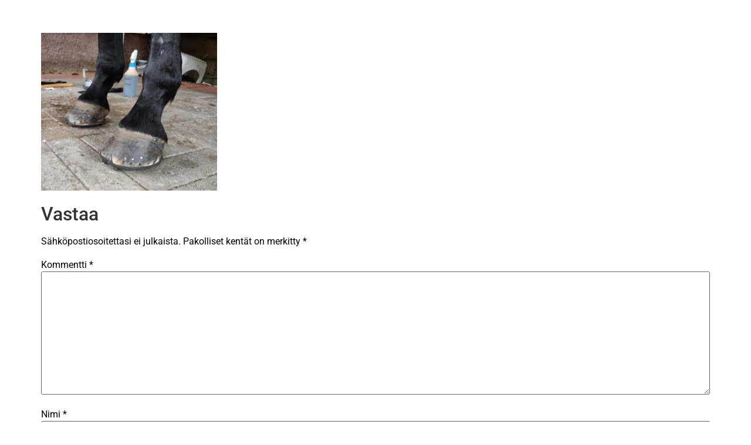

--- FILE ---
content_type: text/html; charset=UTF-8
request_url: https://kengityskoulutus.fi/esittely/kengitys-4/
body_size: 12521
content:
<!doctype html>
<html lang="fi">
<head>
	<meta charset="UTF-8">
	<meta name="viewport" content="width=device-width, initial-scale=1">
	<link rel="profile" href="https://gmpg.org/xfn/11">
	<meta name='robots' content='index, follow, max-image-preview:large, max-snippet:-1, max-video-preview:-1' />

	<!-- This site is optimized with the Yoast SEO plugin v26.8 - https://yoast.com/product/yoast-seo-wordpress/ -->
	<title>Kengitys-(4) - Kengitys &amp; Koulutus - Elina Hautala</title>
	<link rel="canonical" href="https://kengityskoulutus.fi/esittely/kengitys-4/" />
	<meta property="og:locale" content="fi_FI" />
	<meta property="og:type" content="article" />
	<meta property="og:title" content="Kengitys-(4) - Kengitys &amp; Koulutus - Elina Hautala" />
	<meta property="og:url" content="https://kengityskoulutus.fi/esittely/kengitys-4/" />
	<meta property="og:site_name" content="Kengitys &amp; Koulutus - Elina Hautala" />
	<meta property="article:publisher" content="https://www.facebook.com/kengityskoulutus/" />
	<meta property="og:image" content="https://kengityskoulutus.fi/esittely/kengitys-4" />
	<meta property="og:image:width" content="700" />
	<meta property="og:image:height" content="628" />
	<meta property="og:image:type" content="image/jpeg" />
	<meta name="twitter:card" content="summary_large_image" />
	<script type="application/ld+json" class="yoast-schema-graph">{"@context":"https://schema.org","@graph":[{"@type":"WebPage","@id":"https://kengityskoulutus.fi/esittely/kengitys-4/","url":"https://kengityskoulutus.fi/esittely/kengitys-4/","name":"Kengitys-(4) - Kengitys &amp; Koulutus - Elina Hautala","isPartOf":{"@id":"https://kengityskoulutus.fi/#website"},"primaryImageOfPage":{"@id":"https://kengityskoulutus.fi/esittely/kengitys-4/#primaryimage"},"image":{"@id":"https://kengityskoulutus.fi/esittely/kengitys-4/#primaryimage"},"thumbnailUrl":"https://kengityskoulutus.fi/wp-content/uploads/2019/10/Kengitys-4.jpg","datePublished":"2019-10-23T10:12:38+00:00","breadcrumb":{"@id":"https://kengityskoulutus.fi/esittely/kengitys-4/#breadcrumb"},"inLanguage":"fi","potentialAction":[{"@type":"ReadAction","target":["https://kengityskoulutus.fi/esittely/kengitys-4/"]}]},{"@type":"ImageObject","inLanguage":"fi","@id":"https://kengityskoulutus.fi/esittely/kengitys-4/#primaryimage","url":"https://kengityskoulutus.fi/wp-content/uploads/2019/10/Kengitys-4.jpg","contentUrl":"https://kengityskoulutus.fi/wp-content/uploads/2019/10/Kengitys-4.jpg","width":700,"height":628},{"@type":"BreadcrumbList","@id":"https://kengityskoulutus.fi/esittely/kengitys-4/#breadcrumb","itemListElement":[{"@type":"ListItem","position":1,"name":"Home","item":"https://kengityskoulutus.fi/"},{"@type":"ListItem","position":2,"name":"Esittely","item":"https://kengityskoulutus.fi/esittely/"},{"@type":"ListItem","position":3,"name":"Kengitys-(4)"}]},{"@type":"WebSite","@id":"https://kengityskoulutus.fi/#website","url":"https://kengityskoulutus.fi/","name":"Kengitys &amp; Koulutus - Elina Hautala","description":"","publisher":{"@id":"https://kengityskoulutus.fi/#organization"},"potentialAction":[{"@type":"SearchAction","target":{"@type":"EntryPoint","urlTemplate":"https://kengityskoulutus.fi/?s={search_term_string}"},"query-input":{"@type":"PropertyValueSpecification","valueRequired":true,"valueName":"search_term_string"}}],"inLanguage":"fi"},{"@type":"Organization","@id":"https://kengityskoulutus.fi/#organization","name":"Kengitys & Koulutus - Elina Hautala","url":"https://kengityskoulutus.fi/","logo":{"@type":"ImageObject","inLanguage":"fi","@id":"https://kengityskoulutus.fi/#/schema/logo/image/","url":"https://kengityskoulutus.fi/wp-content/uploads/2019/09/kengityskoulutus-logo.svg","contentUrl":"https://kengityskoulutus.fi/wp-content/uploads/2019/09/kengityskoulutus-logo.svg","width":1,"height":1,"caption":"Kengitys & Koulutus - Elina Hautala"},"image":{"@id":"https://kengityskoulutus.fi/#/schema/logo/image/"},"sameAs":["https://www.facebook.com/kengityskoulutus/","https://www.instagram.com/kengityskoulutus/"]}]}</script>
	<!-- / Yoast SEO plugin. -->


<link rel='dns-prefetch' href='//use.fontawesome.com' />
<link rel="alternate" type="application/rss+xml" title="Kengitys &amp; Koulutus - Elina Hautala &raquo; syöte" href="https://kengityskoulutus.fi/feed/" />
<link rel="alternate" type="application/rss+xml" title="Kengitys &amp; Koulutus - Elina Hautala &raquo; kommenttien syöte" href="https://kengityskoulutus.fi/comments/feed/" />
<link rel="alternate" type="application/rss+xml" title="Kengitys &amp; Koulutus - Elina Hautala &raquo; Kengitys-(4) kommenttien syöte" href="https://kengityskoulutus.fi/esittely/kengitys-4/feed/" />
<link rel="alternate" title="oEmbed (JSON)" type="application/json+oembed" href="https://kengityskoulutus.fi/wp-json/oembed/1.0/embed?url=https%3A%2F%2Fkengityskoulutus.fi%2Fesittely%2Fkengitys-4%2F" />
<link rel="alternate" title="oEmbed (XML)" type="text/xml+oembed" href="https://kengityskoulutus.fi/wp-json/oembed/1.0/embed?url=https%3A%2F%2Fkengityskoulutus.fi%2Fesittely%2Fkengitys-4%2F&#038;format=xml" />
<style id='wp-img-auto-sizes-contain-inline-css'>
img:is([sizes=auto i],[sizes^="auto," i]){contain-intrinsic-size:3000px 1500px}
/*# sourceURL=wp-img-auto-sizes-contain-inline-css */
</style>
<link rel='stylesheet' id='fluentform-elementor-widget-css' href='https://kengityskoulutus.fi/wp-content/plugins/fluentform/assets/css/fluent-forms-elementor-widget.css?ver=6.1.14' media='all' />
<style id='wp-emoji-styles-inline-css'>

	img.wp-smiley, img.emoji {
		display: inline !important;
		border: none !important;
		box-shadow: none !important;
		height: 1em !important;
		width: 1em !important;
		margin: 0 0.07em !important;
		vertical-align: -0.1em !important;
		background: none !important;
		padding: 0 !important;
	}
/*# sourceURL=wp-emoji-styles-inline-css */
</style>
<link rel='stylesheet' id='wp-block-library-css' href='https://kengityskoulutus.fi/wp-includes/css/dist/block-library/style.min.css?ver=8c865bfc5e0bb8edd61dfbeb6eb6d0ab' media='all' />
<style id='global-styles-inline-css'>
:root{--wp--preset--aspect-ratio--square: 1;--wp--preset--aspect-ratio--4-3: 4/3;--wp--preset--aspect-ratio--3-4: 3/4;--wp--preset--aspect-ratio--3-2: 3/2;--wp--preset--aspect-ratio--2-3: 2/3;--wp--preset--aspect-ratio--16-9: 16/9;--wp--preset--aspect-ratio--9-16: 9/16;--wp--preset--color--black: #000000;--wp--preset--color--cyan-bluish-gray: #abb8c3;--wp--preset--color--white: #ffffff;--wp--preset--color--pale-pink: #f78da7;--wp--preset--color--vivid-red: #cf2e2e;--wp--preset--color--luminous-vivid-orange: #ff6900;--wp--preset--color--luminous-vivid-amber: #fcb900;--wp--preset--color--light-green-cyan: #7bdcb5;--wp--preset--color--vivid-green-cyan: #00d084;--wp--preset--color--pale-cyan-blue: #8ed1fc;--wp--preset--color--vivid-cyan-blue: #0693e3;--wp--preset--color--vivid-purple: #9b51e0;--wp--preset--gradient--vivid-cyan-blue-to-vivid-purple: linear-gradient(135deg,rgb(6,147,227) 0%,rgb(155,81,224) 100%);--wp--preset--gradient--light-green-cyan-to-vivid-green-cyan: linear-gradient(135deg,rgb(122,220,180) 0%,rgb(0,208,130) 100%);--wp--preset--gradient--luminous-vivid-amber-to-luminous-vivid-orange: linear-gradient(135deg,rgb(252,185,0) 0%,rgb(255,105,0) 100%);--wp--preset--gradient--luminous-vivid-orange-to-vivid-red: linear-gradient(135deg,rgb(255,105,0) 0%,rgb(207,46,46) 100%);--wp--preset--gradient--very-light-gray-to-cyan-bluish-gray: linear-gradient(135deg,rgb(238,238,238) 0%,rgb(169,184,195) 100%);--wp--preset--gradient--cool-to-warm-spectrum: linear-gradient(135deg,rgb(74,234,220) 0%,rgb(151,120,209) 20%,rgb(207,42,186) 40%,rgb(238,44,130) 60%,rgb(251,105,98) 80%,rgb(254,248,76) 100%);--wp--preset--gradient--blush-light-purple: linear-gradient(135deg,rgb(255,206,236) 0%,rgb(152,150,240) 100%);--wp--preset--gradient--blush-bordeaux: linear-gradient(135deg,rgb(254,205,165) 0%,rgb(254,45,45) 50%,rgb(107,0,62) 100%);--wp--preset--gradient--luminous-dusk: linear-gradient(135deg,rgb(255,203,112) 0%,rgb(199,81,192) 50%,rgb(65,88,208) 100%);--wp--preset--gradient--pale-ocean: linear-gradient(135deg,rgb(255,245,203) 0%,rgb(182,227,212) 50%,rgb(51,167,181) 100%);--wp--preset--gradient--electric-grass: linear-gradient(135deg,rgb(202,248,128) 0%,rgb(113,206,126) 100%);--wp--preset--gradient--midnight: linear-gradient(135deg,rgb(2,3,129) 0%,rgb(40,116,252) 100%);--wp--preset--font-size--small: 13px;--wp--preset--font-size--medium: 20px;--wp--preset--font-size--large: 36px;--wp--preset--font-size--x-large: 42px;--wp--preset--spacing--20: 0.44rem;--wp--preset--spacing--30: 0.67rem;--wp--preset--spacing--40: 1rem;--wp--preset--spacing--50: 1.5rem;--wp--preset--spacing--60: 2.25rem;--wp--preset--spacing--70: 3.38rem;--wp--preset--spacing--80: 5.06rem;--wp--preset--shadow--natural: 6px 6px 9px rgba(0, 0, 0, 0.2);--wp--preset--shadow--deep: 12px 12px 50px rgba(0, 0, 0, 0.4);--wp--preset--shadow--sharp: 6px 6px 0px rgba(0, 0, 0, 0.2);--wp--preset--shadow--outlined: 6px 6px 0px -3px rgb(255, 255, 255), 6px 6px rgb(0, 0, 0);--wp--preset--shadow--crisp: 6px 6px 0px rgb(0, 0, 0);}:root { --wp--style--global--content-size: 800px;--wp--style--global--wide-size: 1200px; }:where(body) { margin: 0; }.wp-site-blocks > .alignleft { float: left; margin-right: 2em; }.wp-site-blocks > .alignright { float: right; margin-left: 2em; }.wp-site-blocks > .aligncenter { justify-content: center; margin-left: auto; margin-right: auto; }:where(.wp-site-blocks) > * { margin-block-start: 24px; margin-block-end: 0; }:where(.wp-site-blocks) > :first-child { margin-block-start: 0; }:where(.wp-site-blocks) > :last-child { margin-block-end: 0; }:root { --wp--style--block-gap: 24px; }:root :where(.is-layout-flow) > :first-child{margin-block-start: 0;}:root :where(.is-layout-flow) > :last-child{margin-block-end: 0;}:root :where(.is-layout-flow) > *{margin-block-start: 24px;margin-block-end: 0;}:root :where(.is-layout-constrained) > :first-child{margin-block-start: 0;}:root :where(.is-layout-constrained) > :last-child{margin-block-end: 0;}:root :where(.is-layout-constrained) > *{margin-block-start: 24px;margin-block-end: 0;}:root :where(.is-layout-flex){gap: 24px;}:root :where(.is-layout-grid){gap: 24px;}.is-layout-flow > .alignleft{float: left;margin-inline-start: 0;margin-inline-end: 2em;}.is-layout-flow > .alignright{float: right;margin-inline-start: 2em;margin-inline-end: 0;}.is-layout-flow > .aligncenter{margin-left: auto !important;margin-right: auto !important;}.is-layout-constrained > .alignleft{float: left;margin-inline-start: 0;margin-inline-end: 2em;}.is-layout-constrained > .alignright{float: right;margin-inline-start: 2em;margin-inline-end: 0;}.is-layout-constrained > .aligncenter{margin-left: auto !important;margin-right: auto !important;}.is-layout-constrained > :where(:not(.alignleft):not(.alignright):not(.alignfull)){max-width: var(--wp--style--global--content-size);margin-left: auto !important;margin-right: auto !important;}.is-layout-constrained > .alignwide{max-width: var(--wp--style--global--wide-size);}body .is-layout-flex{display: flex;}.is-layout-flex{flex-wrap: wrap;align-items: center;}.is-layout-flex > :is(*, div){margin: 0;}body .is-layout-grid{display: grid;}.is-layout-grid > :is(*, div){margin: 0;}body{padding-top: 0px;padding-right: 0px;padding-bottom: 0px;padding-left: 0px;}a:where(:not(.wp-element-button)){text-decoration: underline;}:root :where(.wp-element-button, .wp-block-button__link){background-color: #32373c;border-width: 0;color: #fff;font-family: inherit;font-size: inherit;font-style: inherit;font-weight: inherit;letter-spacing: inherit;line-height: inherit;padding-top: calc(0.667em + 2px);padding-right: calc(1.333em + 2px);padding-bottom: calc(0.667em + 2px);padding-left: calc(1.333em + 2px);text-decoration: none;text-transform: inherit;}.has-black-color{color: var(--wp--preset--color--black) !important;}.has-cyan-bluish-gray-color{color: var(--wp--preset--color--cyan-bluish-gray) !important;}.has-white-color{color: var(--wp--preset--color--white) !important;}.has-pale-pink-color{color: var(--wp--preset--color--pale-pink) !important;}.has-vivid-red-color{color: var(--wp--preset--color--vivid-red) !important;}.has-luminous-vivid-orange-color{color: var(--wp--preset--color--luminous-vivid-orange) !important;}.has-luminous-vivid-amber-color{color: var(--wp--preset--color--luminous-vivid-amber) !important;}.has-light-green-cyan-color{color: var(--wp--preset--color--light-green-cyan) !important;}.has-vivid-green-cyan-color{color: var(--wp--preset--color--vivid-green-cyan) !important;}.has-pale-cyan-blue-color{color: var(--wp--preset--color--pale-cyan-blue) !important;}.has-vivid-cyan-blue-color{color: var(--wp--preset--color--vivid-cyan-blue) !important;}.has-vivid-purple-color{color: var(--wp--preset--color--vivid-purple) !important;}.has-black-background-color{background-color: var(--wp--preset--color--black) !important;}.has-cyan-bluish-gray-background-color{background-color: var(--wp--preset--color--cyan-bluish-gray) !important;}.has-white-background-color{background-color: var(--wp--preset--color--white) !important;}.has-pale-pink-background-color{background-color: var(--wp--preset--color--pale-pink) !important;}.has-vivid-red-background-color{background-color: var(--wp--preset--color--vivid-red) !important;}.has-luminous-vivid-orange-background-color{background-color: var(--wp--preset--color--luminous-vivid-orange) !important;}.has-luminous-vivid-amber-background-color{background-color: var(--wp--preset--color--luminous-vivid-amber) !important;}.has-light-green-cyan-background-color{background-color: var(--wp--preset--color--light-green-cyan) !important;}.has-vivid-green-cyan-background-color{background-color: var(--wp--preset--color--vivid-green-cyan) !important;}.has-pale-cyan-blue-background-color{background-color: var(--wp--preset--color--pale-cyan-blue) !important;}.has-vivid-cyan-blue-background-color{background-color: var(--wp--preset--color--vivid-cyan-blue) !important;}.has-vivid-purple-background-color{background-color: var(--wp--preset--color--vivid-purple) !important;}.has-black-border-color{border-color: var(--wp--preset--color--black) !important;}.has-cyan-bluish-gray-border-color{border-color: var(--wp--preset--color--cyan-bluish-gray) !important;}.has-white-border-color{border-color: var(--wp--preset--color--white) !important;}.has-pale-pink-border-color{border-color: var(--wp--preset--color--pale-pink) !important;}.has-vivid-red-border-color{border-color: var(--wp--preset--color--vivid-red) !important;}.has-luminous-vivid-orange-border-color{border-color: var(--wp--preset--color--luminous-vivid-orange) !important;}.has-luminous-vivid-amber-border-color{border-color: var(--wp--preset--color--luminous-vivid-amber) !important;}.has-light-green-cyan-border-color{border-color: var(--wp--preset--color--light-green-cyan) !important;}.has-vivid-green-cyan-border-color{border-color: var(--wp--preset--color--vivid-green-cyan) !important;}.has-pale-cyan-blue-border-color{border-color: var(--wp--preset--color--pale-cyan-blue) !important;}.has-vivid-cyan-blue-border-color{border-color: var(--wp--preset--color--vivid-cyan-blue) !important;}.has-vivid-purple-border-color{border-color: var(--wp--preset--color--vivid-purple) !important;}.has-vivid-cyan-blue-to-vivid-purple-gradient-background{background: var(--wp--preset--gradient--vivid-cyan-blue-to-vivid-purple) !important;}.has-light-green-cyan-to-vivid-green-cyan-gradient-background{background: var(--wp--preset--gradient--light-green-cyan-to-vivid-green-cyan) !important;}.has-luminous-vivid-amber-to-luminous-vivid-orange-gradient-background{background: var(--wp--preset--gradient--luminous-vivid-amber-to-luminous-vivid-orange) !important;}.has-luminous-vivid-orange-to-vivid-red-gradient-background{background: var(--wp--preset--gradient--luminous-vivid-orange-to-vivid-red) !important;}.has-very-light-gray-to-cyan-bluish-gray-gradient-background{background: var(--wp--preset--gradient--very-light-gray-to-cyan-bluish-gray) !important;}.has-cool-to-warm-spectrum-gradient-background{background: var(--wp--preset--gradient--cool-to-warm-spectrum) !important;}.has-blush-light-purple-gradient-background{background: var(--wp--preset--gradient--blush-light-purple) !important;}.has-blush-bordeaux-gradient-background{background: var(--wp--preset--gradient--blush-bordeaux) !important;}.has-luminous-dusk-gradient-background{background: var(--wp--preset--gradient--luminous-dusk) !important;}.has-pale-ocean-gradient-background{background: var(--wp--preset--gradient--pale-ocean) !important;}.has-electric-grass-gradient-background{background: var(--wp--preset--gradient--electric-grass) !important;}.has-midnight-gradient-background{background: var(--wp--preset--gradient--midnight) !important;}.has-small-font-size{font-size: var(--wp--preset--font-size--small) !important;}.has-medium-font-size{font-size: var(--wp--preset--font-size--medium) !important;}.has-large-font-size{font-size: var(--wp--preset--font-size--large) !important;}.has-x-large-font-size{font-size: var(--wp--preset--font-size--x-large) !important;}
:root :where(.wp-block-pullquote){font-size: 1.5em;line-height: 1.6;}
/*# sourceURL=global-styles-inline-css */
</style>
<link rel='stylesheet' id='contact-form-7-css' href='https://kengityskoulutus.fi/wp-content/plugins/contact-form-7/includes/css/styles.css?ver=6.1.4' media='all' />
<link rel='stylesheet' id='hello-elementor-css' href='https://kengityskoulutus.fi/wp-content/themes/hello-elementor/assets/css/reset.css?ver=3.4.6' media='all' />
<link rel='stylesheet' id='hello-elementor-child-css' href='https://kengityskoulutus.fi/wp-content/themes/helpot-kotisivut-child-master/style.css?ver=1.0.0' media='all' />
<link rel='stylesheet' id='hello-elementor-theme-style-css' href='https://kengityskoulutus.fi/wp-content/themes/hello-elementor/assets/css/theme.css?ver=3.4.6' media='all' />
<link rel='stylesheet' id='hello-elementor-header-footer-css' href='https://kengityskoulutus.fi/wp-content/themes/hello-elementor/assets/css/header-footer.css?ver=3.4.6' media='all' />
<link rel='stylesheet' id='elementor-frontend-css' href='https://kengityskoulutus.fi/wp-content/plugins/elementor/assets/css/frontend.min.css?ver=3.34.3' media='all' />
<link rel='stylesheet' id='widget-image-css' href='https://kengityskoulutus.fi/wp-content/plugins/elementor/assets/css/widget-image.min.css?ver=3.34.3' media='all' />
<link rel='stylesheet' id='widget-heading-css' href='https://kengityskoulutus.fi/wp-content/plugins/elementor/assets/css/widget-heading.min.css?ver=3.34.3' media='all' />
<link rel='stylesheet' id='widget-icon-list-css' href='https://kengityskoulutus.fi/wp-content/plugins/elementor/assets/css/widget-icon-list.min.css?ver=3.34.3' media='all' />
<link rel='stylesheet' id='widget-social-icons-css' href='https://kengityskoulutus.fi/wp-content/plugins/elementor/assets/css/widget-social-icons.min.css?ver=3.34.3' media='all' />
<link rel='stylesheet' id='e-apple-webkit-css' href='https://kengityskoulutus.fi/wp-content/plugins/elementor/assets/css/conditionals/apple-webkit.min.css?ver=3.34.3' media='all' />
<link rel='stylesheet' id='elementor-icons-css' href='https://kengityskoulutus.fi/wp-content/plugins/elementor/assets/lib/eicons/css/elementor-icons.min.css?ver=5.46.0' media='all' />
<link rel='stylesheet' id='elementor-post-750-css' href='https://kengityskoulutus.fi/wp-content/uploads/elementor/css/post-750.css?ver=1769488338' media='all' />
<link rel='stylesheet' id='elementor-post-85-css' href='https://kengityskoulutus.fi/wp-content/uploads/elementor/css/post-85.css?ver=1769488339' media='all' />
<style id='wp-typography-custom-inline-css'>
sub, sup{font-size: 75%;line-height: 100%}sup{vertical-align: 60%}sub{vertical-align: -10%}.amp{font-family: Baskerville, "Goudy Old Style", Palatino, "Book Antiqua", "Warnock Pro", serif;font-size: 1.1em;font-style: italic;font-weight: normal;line-height: 1em}.caps{font-size: 90%}.dquo{margin-left: -0.4em}.quo{margin-left: -0.2em}.pull-single{margin-left: -0.15em}.push-single{margin-right: 0.15em}.pull-double{margin-left: -0.38em}.push-double{margin-right: 0.38em}
/*# sourceURL=wp-typography-custom-inline-css */
</style>
<style id='wp-typography-safari-font-workaround-inline-css'>
body {-webkit-font-feature-settings: "liga";font-feature-settings: "liga";-ms-font-feature-settings: normal;}
/*# sourceURL=wp-typography-safari-font-workaround-inline-css */
</style>
<link rel='stylesheet' id='bfa-font-awesome-css' href='https://use.fontawesome.com/releases/v5.15.4/css/all.css?ver=2.0.3' media='all' />
<link rel='stylesheet' id='bfa-font-awesome-v4-shim-css' href='https://use.fontawesome.com/releases/v5.15.4/css/v4-shims.css?ver=2.0.3' media='all' />
<style id='bfa-font-awesome-v4-shim-inline-css'>

			@font-face {
				font-family: 'FontAwesome';
				src: url('https://use.fontawesome.com/releases/v5.15.4/webfonts/fa-brands-400.eot'),
				url('https://use.fontawesome.com/releases/v5.15.4/webfonts/fa-brands-400.eot?#iefix') format('embedded-opentype'),
				url('https://use.fontawesome.com/releases/v5.15.4/webfonts/fa-brands-400.woff2') format('woff2'),
				url('https://use.fontawesome.com/releases/v5.15.4/webfonts/fa-brands-400.woff') format('woff'),
				url('https://use.fontawesome.com/releases/v5.15.4/webfonts/fa-brands-400.ttf') format('truetype'),
				url('https://use.fontawesome.com/releases/v5.15.4/webfonts/fa-brands-400.svg#fontawesome') format('svg');
			}

			@font-face {
				font-family: 'FontAwesome';
				src: url('https://use.fontawesome.com/releases/v5.15.4/webfonts/fa-solid-900.eot'),
				url('https://use.fontawesome.com/releases/v5.15.4/webfonts/fa-solid-900.eot?#iefix') format('embedded-opentype'),
				url('https://use.fontawesome.com/releases/v5.15.4/webfonts/fa-solid-900.woff2') format('woff2'),
				url('https://use.fontawesome.com/releases/v5.15.4/webfonts/fa-solid-900.woff') format('woff'),
				url('https://use.fontawesome.com/releases/v5.15.4/webfonts/fa-solid-900.ttf') format('truetype'),
				url('https://use.fontawesome.com/releases/v5.15.4/webfonts/fa-solid-900.svg#fontawesome') format('svg');
			}

			@font-face {
				font-family: 'FontAwesome';
				src: url('https://use.fontawesome.com/releases/v5.15.4/webfonts/fa-regular-400.eot'),
				url('https://use.fontawesome.com/releases/v5.15.4/webfonts/fa-regular-400.eot?#iefix') format('embedded-opentype'),
				url('https://use.fontawesome.com/releases/v5.15.4/webfonts/fa-regular-400.woff2') format('woff2'),
				url('https://use.fontawesome.com/releases/v5.15.4/webfonts/fa-regular-400.woff') format('woff'),
				url('https://use.fontawesome.com/releases/v5.15.4/webfonts/fa-regular-400.ttf') format('truetype'),
				url('https://use.fontawesome.com/releases/v5.15.4/webfonts/fa-regular-400.svg#fontawesome') format('svg');
				unicode-range: U+F004-F005,U+F007,U+F017,U+F022,U+F024,U+F02E,U+F03E,U+F044,U+F057-F059,U+F06E,U+F070,U+F075,U+F07B-F07C,U+F080,U+F086,U+F089,U+F094,U+F09D,U+F0A0,U+F0A4-F0A7,U+F0C5,U+F0C7-F0C8,U+F0E0,U+F0EB,U+F0F3,U+F0F8,U+F0FE,U+F111,U+F118-F11A,U+F11C,U+F133,U+F144,U+F146,U+F14A,U+F14D-F14E,U+F150-F152,U+F15B-F15C,U+F164-F165,U+F185-F186,U+F191-F192,U+F1AD,U+F1C1-F1C9,U+F1CD,U+F1D8,U+F1E3,U+F1EA,U+F1F6,U+F1F9,U+F20A,U+F247-F249,U+F24D,U+F254-F25B,U+F25D,U+F267,U+F271-F274,U+F279,U+F28B,U+F28D,U+F2B5-F2B6,U+F2B9,U+F2BB,U+F2BD,U+F2C1-F2C2,U+F2D0,U+F2D2,U+F2DC,U+F2ED,U+F328,U+F358-F35B,U+F3A5,U+F3D1,U+F410,U+F4AD;
			}
		
/*# sourceURL=bfa-font-awesome-v4-shim-inline-css */
</style>
<link rel='stylesheet' id='elementor-gf-local-roboto-css' href='https://kengityskoulutus.fi/wp-content/uploads/elementor/google-fonts/css/roboto.css?ver=1742794389' media='all' />
<link rel='stylesheet' id='elementor-gf-local-robotoslab-css' href='https://kengityskoulutus.fi/wp-content/uploads/elementor/google-fonts/css/robotoslab.css?ver=1742794394' media='all' />
<link rel='stylesheet' id='elementor-icons-shared-0-css' href='https://kengityskoulutus.fi/wp-content/plugins/elementor/assets/lib/font-awesome/css/fontawesome.min.css?ver=5.15.3' media='all' />
<link rel='stylesheet' id='elementor-icons-fa-solid-css' href='https://kengityskoulutus.fi/wp-content/plugins/elementor/assets/lib/font-awesome/css/solid.min.css?ver=5.15.3' media='all' />
<link rel='stylesheet' id='elementor-icons-fa-regular-css' href='https://kengityskoulutus.fi/wp-content/plugins/elementor/assets/lib/font-awesome/css/regular.min.css?ver=5.15.3' media='all' />
<link rel='stylesheet' id='elementor-icons-fa-brands-css' href='https://kengityskoulutus.fi/wp-content/plugins/elementor/assets/lib/font-awesome/css/brands.min.css?ver=5.15.3' media='all' />
<script src="https://kengityskoulutus.fi/wp-includes/js/jquery/jquery.min.js?ver=3.7.1" id="jquery-core-js"></script>
<script src="https://kengityskoulutus.fi/wp-includes/js/jquery/jquery-migrate.min.js?ver=3.4.1" id="jquery-migrate-js"></script>
<link rel="https://api.w.org/" href="https://kengityskoulutus.fi/wp-json/" /><link rel="alternate" title="JSON" type="application/json" href="https://kengityskoulutus.fi/wp-json/wp/v2/media/140" /><link rel="EditURI" type="application/rsd+xml" title="RSD" href="https://kengityskoulutus.fi/xmlrpc.php?rsd" />

<link rel='shortlink' href='https://kengityskoulutus.fi/?p=140' />
<meta name="generator" content="Elementor 3.34.3; features: additional_custom_breakpoints; settings: css_print_method-external, google_font-enabled, font_display-auto">
			<style>
				.e-con.e-parent:nth-of-type(n+4):not(.e-lazyloaded):not(.e-no-lazyload),
				.e-con.e-parent:nth-of-type(n+4):not(.e-lazyloaded):not(.e-no-lazyload) * {
					background-image: none !important;
				}
				@media screen and (max-height: 1024px) {
					.e-con.e-parent:nth-of-type(n+3):not(.e-lazyloaded):not(.e-no-lazyload),
					.e-con.e-parent:nth-of-type(n+3):not(.e-lazyloaded):not(.e-no-lazyload) * {
						background-image: none !important;
					}
				}
				@media screen and (max-height: 640px) {
					.e-con.e-parent:nth-of-type(n+2):not(.e-lazyloaded):not(.e-no-lazyload),
					.e-con.e-parent:nth-of-type(n+2):not(.e-lazyloaded):not(.e-no-lazyload) * {
						background-image: none !important;
					}
				}
			</style>
			<link rel="icon" href="https://kengityskoulutus.fi/wp-content/uploads/2019/09/cropped-kengityskoulutus-favicon-32x32.png" sizes="32x32" />
<link rel="icon" href="https://kengityskoulutus.fi/wp-content/uploads/2019/09/cropped-kengityskoulutus-favicon-192x192.png" sizes="192x192" />
<link rel="apple-touch-icon" href="https://kengityskoulutus.fi/wp-content/uploads/2019/09/cropped-kengityskoulutus-favicon-180x180.png" />
<meta name="msapplication-TileImage" content="https://kengityskoulutus.fi/wp-content/uploads/2019/09/cropped-kengityskoulutus-favicon-270x270.png" />
		<style id="wp-custom-css">
			/* Muokka max-width sisällön leveyden mukaan */
@media (min-width: 1025px) and (max-width: 1500px) {
        .elementor-top-section:not(.eiKoske) > .elementor-container { width: 90%; }
}
@media (max-width: 1300px) {
	.elementor-12 .elementor-element.elementor-element-bf0f337 > .elementor-element-populated {
		padding: 5em 2em;
	}
	.eiKoske h2 {
		font-size: 2em !important;
	}
}
 

@media (max-width: 1024px) {
        .elementor-top-section > .elementor-container { width: 90%; }
}

h1.entry-title {
	display: none;
}
[type=submit] {
	text-transform: uppercase;
	border-radius: 35px;
	background: #fff;
	color: #554B46;
	border: none;
	font-weight: 500;
	padding: 12px 24px;
}
[type=submit]:hover {
	color: #fff;
	background: #554B46;
}

.wpcf7-text, .wpcf7-textarea, .wpcf7-captchar {
    background-color: #eee !important;
    border: none !important;
    width: 100% !important;
    -moz-border-radius: 0 !important;
    -webkit-border-radius: 0 !important;
    border-radius: 0 !important;
    font-size: 14px;
    color: #999 !important;
    padding: 16px !important;
    -moz-box-sizing: border-box;
    -webkit-box-sizing: border-box;
    box-sizing: border-box;
}

textarea { resize: vertical; }

p {
	color: #000;
}


@media (max-width: 1024px) {
.elementor-35 .elementor-element.elementor-element-721e88e8 { width: 50%!important; }
	h1 { font-size:1.8rem!important;}
	h2 { font-size:1.5rem!important;}
	h3 { font-size:1.3rem!important;}
	h4 { font-size:1.1rem!important;}
	p { font-size:14px!important;}
	.elementor-35 .elementor-element.elementor-element-ccdcf27 {padding: 10px 20px!important;}
.elementor-element.elementor-element-9723a3d.elementor-column.elementor-col-50.elementor-top-column .elementor-widget-wrap, .elementor-element.elementor-element-05d0d65.elementor-column.elementor-col-50.elementor-top-column .elementor-widget-wrap { padding:20px;}
	section.elementor-element.elementor-element-6eddf3f.elementor-section-boxed.elementor-section-height-default.elementor-section-height-default.elementor-section.elementor-top-section .elementor-element-populated, .elementor-element.elementor-element-9723a3d.elementor-column.elementor-col-50.elementor-top-column .elementor-element-populated { border:0!important; margin-bottom:10px; }
	.elementor-12 .elementor-element.elementor-element-ffd64ac > .elementor-element-populated {
    padding: 20px!important;}
span.elementor-price-list-price {
    font-size: 16px!important;}
	.elementor-85 .elementor-element.elementor-element-a1f1b36 { padding: 30px 0!important;}
	.elementor-20 .elementor-element.elementor-element-6515fea, .elementor-126 .elementor-element.elementor-element-95c86a7, .elementor-18 .elementor-element.elementor-element-a633c1c, .elementor-47 .elementor-element.elementor-element-ff277fc {padding: 50px 0!important;}
	.elementor-20 .elementor-element.elementor-element-2be7d1a, .elementor-126 .elementor-element.elementor-element-9a6735f {padding: 20px 0!important;}
	.elementor-47 .elementor-element.elementor-element-dd67099 > .elementor-widget-container { padding:20px!important; }
	span.elementor-price-list-title { font-size: 17px!important; }
	.elementor-element.elementor-element-3448632.elementor-column.elementor-col-50.elementor-inner-column {
    width: 200px!important;
    margin: 0 auto!important; }
	.elementor-14 .elementor-element.elementor-element-0beaea1 .elementor-text-editor {
    text-align: left!important; padding:10px; }
	.elementor-85 .elementor-element.elementor-element-e0a0b52 .elementor-image img {
		width: 70px!important;}
	.elementor-85 .elementor-element.elementor-element-7e82bc6 > .elementor-element-populated {
		margin: 0!important;}
	a.elementor-button {
    padding: 12px 16px!important;
    font-size: 15px!important;}
}		</style>
		</head>
<body class="attachment wp-singular attachment-template-default attachmentid-140 attachment-jpeg wp-custom-logo wp-embed-responsive wp-theme-hello-elementor wp-child-theme-helpot-kotisivut-child-master hello-elementor-default elementor-default elementor-kit-750">


<a class="skip-link screen-reader-text" href="#content">Mene sisältöön</a>


<header id="site-header" class="site-header">

	<div class="site-branding">
		<a href="https://kengityskoulutus.fi/" class="custom-logo-link" rel="home"><img width="1" height="1" src="https://kengityskoulutus.fi/wp-content/uploads/2019/09/kengityskoulutus-logo.svg" class="custom-logo" alt="Kengitys &amp; Koulutus - Elina Hautala" decoding="async" /></a>	</div>

	</header>

<main id="content" class="site-main post-140 attachment type-attachment status-inherit hentry">

			<div class="page-header">
			<h1 class="entry-title">Kengitys-(4)</h1>		</div>
	
	<div class="page-content">
		<p class="attachment"><a href="https://kengityskoulutus.fi/wp-content/uploads/2019/10/Kengitys-4.jpg"><img fetchpriority="high" decoding="async" width="300" height="269" src="https://kengityskoulutus.fi/wp-content/uploads/2019/10/Kengitys-4-300x269.jpg" class="attachment-medium size-medium" alt srcset="https://kengityskoulutus.fi/wp-content/uploads/2019/10/Kengitys-4-300x269.jpg 300w, https://kengityskoulutus.fi/wp-content/uploads/2019/10/Kengitys-4.jpg 700w" sizes="(max-width: 300px) 100vw, 300px"></a></p>

		
			</div>

	<section id="comments" class="comments-area">

	
		<div id="respond" class="comment-respond">
		<h2 id="reply-title" class="comment-reply-title">Vastaa <small><a rel="nofollow" id="cancel-comment-reply-link" href="/esittely/kengitys-4/#respond" style="display:none;">Peruuta vastaus</a></small></h2><form action="https://kengityskoulutus.fi/wp-comments-post.php" method="post" id="commentform" class="comment-form"><p class="comment-notes"><span id="email-notes">Sähköpostiosoitettasi ei julkaista.</span> <span class="required-field-message">Pakolliset kentät on merkitty <span class="required">*</span></span></p><p class="comment-form-comment"><label for="comment">Kommentti <span class="required">*</span></label> <textarea id="comment" name="comment" cols="45" rows="8" maxlength="65525" required></textarea></p><p class="comment-form-author"><label for="author">Nimi <span class="required">*</span></label> <input id="author" name="author" type="text" value="" size="30" maxlength="245" autocomplete="name" required /></p>
<p class="comment-form-email"><label for="email">Sähköpostiosoite <span class="required">*</span></label> <input id="email" name="email" type="email" value="" size="30" maxlength="100" aria-describedby="email-notes" autocomplete="email" required /></p>
<p class="comment-form-url"><label for="url">Verkkosivusto</label> <input id="url" name="url" type="url" value="" size="30" maxlength="200" autocomplete="url" /></p>
<p class="comment-form-cookies-consent"><input id="wp-comment-cookies-consent" name="wp-comment-cookies-consent" type="checkbox" value="yes" /> <label for="wp-comment-cookies-consent">Tallenna nimeni, sähköpostiosoitteeni ja sivustoni tähän selaimeen seuraavaa kommentointikertaa varten.</label></p>
<p class="form-submit"><input name="submit" type="submit" id="submit" class="submit" value="Lähetä kommentti" /> <input type='hidden' name='comment_post_ID' value='140' id='comment_post_ID' />
<input type='hidden' name='comment_parent' id='comment_parent' value='0' />
</p></form>	</div><!-- #respond -->
	
</section>

</main>

			<footer data-elementor-type="footer" data-elementor-id="85" class="elementor elementor-85 elementor-location-footer" data-elementor-post-type="elementor_library">
					<section class="elementor-section elementor-top-section elementor-element elementor-element-a1f1b36 elementor-section-boxed elementor-section-height-default elementor-section-height-default" data-id="a1f1b36" data-element_type="section" data-settings="{&quot;background_background&quot;:&quot;classic&quot;}">
						<div class="elementor-container elementor-column-gap-default">
					<div class="elementor-column elementor-col-50 elementor-top-column elementor-element elementor-element-fb0dd7c" data-id="fb0dd7c" data-element_type="column">
			<div class="elementor-widget-wrap elementor-element-populated">
						<div class="elementor-element elementor-element-e0a0b52 elementor-widget elementor-widget-image" data-id="e0a0b52" data-element_type="widget" data-widget_type="image.default">
				<div class="elementor-widget-container">
															<img width="512" height="512" src="https://kengityskoulutus.fi/wp-content/uploads/2019/09/kengityskoulutus-favicon.png" class="attachment-large size-large wp-image-113" alt="" srcset="https://kengityskoulutus.fi/wp-content/uploads/2019/09/kengityskoulutus-favicon.png 512w, https://kengityskoulutus.fi/wp-content/uploads/2019/09/kengityskoulutus-favicon-150x150.png 150w, https://kengityskoulutus.fi/wp-content/uploads/2019/09/kengityskoulutus-favicon-300x300.png 300w" sizes="(max-width: 512px) 100vw, 512px" />															</div>
				</div>
				<section class="elementor-section elementor-inner-section elementor-element elementor-element-5ed4cb6 elementor-section-boxed elementor-section-height-default elementor-section-height-default" data-id="5ed4cb6" data-element_type="section">
						<div class="elementor-container elementor-column-gap-default">
					<div class="elementor-column elementor-col-50 elementor-inner-column elementor-element elementor-element-1190f4a" data-id="1190f4a" data-element_type="column">
			<div class="elementor-widget-wrap elementor-element-populated">
						<div class="elementor-element elementor-element-d914a7b elementor-widget elementor-widget-heading" data-id="d914a7b" data-element_type="widget" data-widget_type="heading.default">
				<div class="elementor-widget-container">
					<h2 class="elementor-heading-title elementor-size-default">Kengitys &amp; Koulutus <br>
Elina Hautala</h2>				</div>
				</div>
				<div class="elementor-element elementor-element-d4cdd94 elementor-mobile-align-center elementor-icon-list--layout-traditional elementor-list-item-link-full_width elementor-widget elementor-widget-icon-list" data-id="d4cdd94" data-element_type="widget" data-widget_type="icon-list.default">
				<div class="elementor-widget-container">
							<ul class="elementor-icon-list-items">
							<li class="elementor-icon-list-item">
											<a href="tel:+358400980421">

												<span class="elementor-icon-list-icon">
							<i aria-hidden="true" class="fas fa-phone-alt"></i>						</span>
										<span class="elementor-icon-list-text">040 098 0421	</span>
											</a>
									</li>
								<li class="elementor-icon-list-item">
											<a href="mailto:info@kengityskoulutus.fi">

												<span class="elementor-icon-list-icon">
							<i aria-hidden="true" class="far fa-envelope"></i>						</span>
										<span class="elementor-icon-list-text">info@kengityskoulutus.fi</span>
											</a>
									</li>
						</ul>
						</div>
				</div>
				<div class="elementor-element elementor-element-9d6c42a e-grid-align-left elementor-shape-circle e-grid-align-mobile-center elementor-grid-0 elementor-widget elementor-widget-social-icons" data-id="9d6c42a" data-element_type="widget" data-widget_type="social-icons.default">
				<div class="elementor-widget-container">
							<div class="elementor-social-icons-wrapper elementor-grid" role="list">
							<span class="elementor-grid-item" role="listitem">
					<a class="elementor-icon elementor-social-icon elementor-social-icon-facebook elementor-repeater-item-deb825c" href="https://www.facebook.com/kengityskoulutus/" target="_blank">
						<span class="elementor-screen-only">Facebook</span>
						<i aria-hidden="true" class="fab fa-facebook"></i>					</a>
				</span>
							<span class="elementor-grid-item" role="listitem">
					<a class="elementor-icon elementor-social-icon elementor-social-icon-instagram elementor-repeater-item-3b53a76" href="https://www.instagram.com/kengityskoulutus/" target="_blank">
						<span class="elementor-screen-only">Instagram</span>
						<i aria-hidden="true" class="fab fa-instagram"></i>					</a>
				</span>
					</div>
						</div>
				</div>
					</div>
		</div>
				<div class="elementor-column elementor-col-50 elementor-inner-column elementor-element elementor-element-7e82bc6" data-id="7e82bc6" data-element_type="column">
			<div class="elementor-widget-wrap elementor-element-populated">
						<div class="elementor-element elementor-element-daca0a1 elementor-mobile-align-center elementor-icon-list--layout-traditional elementor-list-item-link-full_width elementor-widget elementor-widget-icon-list" data-id="daca0a1" data-element_type="widget" data-widget_type="icon-list.default">
				<div class="elementor-widget-container">
							<ul class="elementor-icon-list-items">
							<li class="elementor-icon-list-item">
											<a href="https://kengityskoulutus.fi/kengitys/">

												<span class="elementor-icon-list-icon">
							<i aria-hidden="true" class="fas fa-angle-right"></i>						</span>
										<span class="elementor-icon-list-text">Kengitys</span>
											</a>
									</li>
								<li class="elementor-icon-list-item">
											<a href="https://kengityskoulutus.fi/ohjeita-kengitysasiakkaille/">

												<span class="elementor-icon-list-icon">
							<i aria-hidden="true" class="fas fa-angle-right"></i>						</span>
										<span class="elementor-icon-list-text">Ohjeita kengitysasiakkaille</span>
											</a>
									</li>
								<li class="elementor-icon-list-item">
											<a href="https://kengityskoulutus.fi/koulutus/">

												<span class="elementor-icon-list-icon">
							<i aria-hidden="true" class="fas fa-angle-right"></i>						</span>
										<span class="elementor-icon-list-text">Koulutus</span>
											</a>
									</li>
								<li class="elementor-icon-list-item">
											<a href="https://kengityskoulutus.fi/hinnasto/">

												<span class="elementor-icon-list-icon">
							<i aria-hidden="true" class="fas fa-angle-right"></i>						</span>
										<span class="elementor-icon-list-text">Hinnasto</span>
											</a>
									</li>
								<li class="elementor-icon-list-item">
											<a href="https://kengityskoulutus.fi/esittely/">

												<span class="elementor-icon-list-icon">
							<i aria-hidden="true" class="fas fa-angle-right"></i>						</span>
										<span class="elementor-icon-list-text">Esittely</span>
											</a>
									</li>
								<li class="elementor-icon-list-item">
											<a href="https://kengityskoulutus.fi/yhteystiedot/">

												<span class="elementor-icon-list-icon">
							<i aria-hidden="true" class="fas fa-angle-right"></i>						</span>
										<span class="elementor-icon-list-text">Yhteystiedot</span>
											</a>
									</li>
						</ul>
						</div>
				</div>
					</div>
		</div>
					</div>
		</section>
					</div>
		</div>
				<div class="elementor-column elementor-col-50 elementor-top-column elementor-element elementor-element-cc637d4" data-id="cc637d4" data-element_type="column">
			<div class="elementor-widget-wrap elementor-element-populated">
						<div class="elementor-element elementor-element-f78160d elementor-widget elementor-widget-heading" data-id="f78160d" data-element_type="widget" data-widget_type="heading.default">
				<div class="elementor-widget-container">
					<h2 class="elementor-heading-title elementor-size-default">Ota yhteyttä</h2>				</div>
				</div>
				<div class="elementor-element elementor-element-9f45564 elementor-widget elementor-widget-text-editor" data-id="9f45564" data-element_type="widget" data-widget_type="text-editor.default">
				<div class="elementor-widget-container">
									<p class="wpcf7-contact-form-not-found"><strong>Virhe:</strong> Yhteydenottolomaketta ei löytynyt.</p>								</div>
				</div>
					</div>
		</div>
					</div>
		</section>
				<section class="elementor-section elementor-top-section elementor-element elementor-element-ac103bc elementor-section-boxed elementor-section-height-default elementor-section-height-default" data-id="ac103bc" data-element_type="section" data-settings="{&quot;background_background&quot;:&quot;classic&quot;}">
						<div class="elementor-container elementor-column-gap-default">
					<div class="elementor-column elementor-col-50 elementor-top-column elementor-element elementor-element-03ad607" data-id="03ad607" data-element_type="column">
			<div class="elementor-widget-wrap elementor-element-populated">
						<div class="elementor-element elementor-element-55fc211 elementor-widget elementor-widget-text-editor" data-id="55fc211" data-element_type="widget" data-widget_type="text-editor.default">
				<div class="elementor-widget-container">
									<p>©​ Kengitys &amp; Koulutus Elina Hautala</p>								</div>
				</div>
					</div>
		</div>
				<div class="elementor-column elementor-col-50 elementor-top-column elementor-element elementor-element-815488e" data-id="815488e" data-element_type="column">
			<div class="elementor-widget-wrap elementor-element-populated">
						<div class="elementor-element elementor-element-5bf5f2f link elementor-widget elementor-widget-text-editor" data-id="5bf5f2f" data-element_type="widget" data-widget_type="text-editor.default">
				<div class="elementor-widget-container">
									<p>Kotisivut yritykselle <a href="https://www.helpotkotisivut.fi/" target="_blank" rel="noopener">Helpotkotisivut.fi</a></p>								</div>
				</div>
					</div>
		</div>
					</div>
		</section>
				</footer>
		
<script type="speculationrules">
{"prefetch":[{"source":"document","where":{"and":[{"href_matches":"/*"},{"not":{"href_matches":["/wp-*.php","/wp-admin/*","/wp-content/uploads/*","/wp-content/*","/wp-content/plugins/*","/wp-content/themes/helpot-kotisivut-child-master/*","/wp-content/themes/hello-elementor/*","/*\\?(.+)"]}},{"not":{"selector_matches":"a[rel~=\"nofollow\"]"}},{"not":{"selector_matches":".no-prefetch, .no-prefetch a"}}]},"eagerness":"conservative"}]}
</script>
			<script>
				const lazyloadRunObserver = () => {
					const lazyloadBackgrounds = document.querySelectorAll( `.e-con.e-parent:not(.e-lazyloaded)` );
					const lazyloadBackgroundObserver = new IntersectionObserver( ( entries ) => {
						entries.forEach( ( entry ) => {
							if ( entry.isIntersecting ) {
								let lazyloadBackground = entry.target;
								if( lazyloadBackground ) {
									lazyloadBackground.classList.add( 'e-lazyloaded' );
								}
								lazyloadBackgroundObserver.unobserve( entry.target );
							}
						});
					}, { rootMargin: '200px 0px 200px 0px' } );
					lazyloadBackgrounds.forEach( ( lazyloadBackground ) => {
						lazyloadBackgroundObserver.observe( lazyloadBackground );
					} );
				};
				const events = [
					'DOMContentLoaded',
					'elementor/lazyload/observe',
				];
				events.forEach( ( event ) => {
					document.addEventListener( event, lazyloadRunObserver );
				} );
			</script>
			<script id="fluentform-elementor-js-extra">
var fluentformElementor = {"adminUrl":"https://kengityskoulutus.fi/wp-admin/admin.php"};
//# sourceURL=fluentform-elementor-js-extra
</script>
<script src="https://kengityskoulutus.fi/wp-content/plugins/fluentform/assets/js/fluent-forms-elementor-widget.js?ver=6.1.14" id="fluentform-elementor-js"></script>
<script src="https://kengityskoulutus.fi/wp-includes/js/dist/hooks.min.js?ver=dd5603f07f9220ed27f1" id="wp-hooks-js"></script>
<script src="https://kengityskoulutus.fi/wp-includes/js/dist/i18n.min.js?ver=c26c3dc7bed366793375" id="wp-i18n-js"></script>
<script id="wp-i18n-js-after">
wp.i18n.setLocaleData( { 'text direction\u0004ltr': [ 'ltr' ] } );
//# sourceURL=wp-i18n-js-after
</script>
<script src="https://kengityskoulutus.fi/wp-content/plugins/contact-form-7/includes/swv/js/index.js?ver=6.1.4" id="swv-js"></script>
<script id="contact-form-7-js-before">
var wpcf7 = {
    "api": {
        "root": "https:\/\/kengityskoulutus.fi\/wp-json\/",
        "namespace": "contact-form-7\/v1"
    }
};
//# sourceURL=contact-form-7-js-before
</script>
<script src="https://kengityskoulutus.fi/wp-content/plugins/contact-form-7/includes/js/index.js?ver=6.1.4" id="contact-form-7-js"></script>
<script src="https://kengityskoulutus.fi/wp-content/plugins/elementor/assets/js/webpack.runtime.min.js?ver=3.34.3" id="elementor-webpack-runtime-js"></script>
<script src="https://kengityskoulutus.fi/wp-content/plugins/elementor/assets/js/frontend-modules.min.js?ver=3.34.3" id="elementor-frontend-modules-js"></script>
<script src="https://kengityskoulutus.fi/wp-includes/js/jquery/ui/core.min.js?ver=1.13.3" id="jquery-ui-core-js"></script>
<script id="elementor-frontend-js-before">
var elementorFrontendConfig = {"environmentMode":{"edit":false,"wpPreview":false,"isScriptDebug":false},"i18n":{"shareOnFacebook":"Jaa Facebookissa","shareOnTwitter":"Jaa Twitteriss\u00e4","pinIt":"Kiinnit\u00e4 se","download":"Lataus","downloadImage":"Lataa kuva","fullscreen":"Koko n\u00e4ytt\u00f6","zoom":"Zoom","share":"Jaa","playVideo":"Katso video","previous":"Edellinen","next":"Seuraava","close":"Sulje","a11yCarouselPrevSlideMessage":"Edellinen dia","a11yCarouselNextSlideMessage":"Seuraava dia","a11yCarouselFirstSlideMessage":"T\u00e4m\u00e4 on ensimm\u00e4inen dia","a11yCarouselLastSlideMessage":"T\u00e4m\u00e4 on viimeinen dia","a11yCarouselPaginationBulletMessage":"Mene diaan"},"is_rtl":false,"breakpoints":{"xs":0,"sm":480,"md":768,"lg":1025,"xl":1440,"xxl":1600},"responsive":{"breakpoints":{"mobile":{"label":"Mobiili pystyss\u00e4","value":767,"default_value":767,"direction":"max","is_enabled":true},"mobile_extra":{"label":"Mobiili vaakasuunnassa","value":880,"default_value":880,"direction":"max","is_enabled":false},"tablet":{"label":"Tablet Portrait","value":1024,"default_value":1024,"direction":"max","is_enabled":true},"tablet_extra":{"label":"Tablet Landscape","value":1200,"default_value":1200,"direction":"max","is_enabled":false},"laptop":{"label":"Kannettava tietokone","value":1366,"default_value":1366,"direction":"max","is_enabled":false},"widescreen":{"label":"Widescreen","value":2400,"default_value":2400,"direction":"min","is_enabled":false}},"hasCustomBreakpoints":false},"version":"3.34.3","is_static":false,"experimentalFeatures":{"additional_custom_breakpoints":true,"theme_builder_v2":true,"home_screen":true,"global_classes_should_enforce_capabilities":true,"e_variables":true,"cloud-library":true,"e_opt_in_v4_page":true,"e_interactions":true,"e_editor_one":true,"import-export-customization":true,"e_pro_variables":true},"urls":{"assets":"https:\/\/kengityskoulutus.fi\/wp-content\/plugins\/elementor\/assets\/","ajaxurl":"https:\/\/kengityskoulutus.fi\/wp-admin\/admin-ajax.php","uploadUrl":"https:\/\/kengityskoulutus.fi\/wp-content\/uploads"},"nonces":{"floatingButtonsClickTracking":"a3bff6233c"},"swiperClass":"swiper","settings":{"page":[],"editorPreferences":[]},"kit":{"active_breakpoints":["viewport_mobile","viewport_tablet"],"global_image_lightbox":"yes","lightbox_enable_counter":"yes","lightbox_enable_fullscreen":"yes","lightbox_enable_zoom":"yes","lightbox_enable_share":"yes","lightbox_title_src":"title","lightbox_description_src":"description"},"post":{"id":140,"title":"Kengitys-%284%29%20-%20Kengitys%20%26%20Koulutus%20-%20Elina%20Hautala","excerpt":"","featuredImage":false}};
//# sourceURL=elementor-frontend-js-before
</script>
<script src="https://kengityskoulutus.fi/wp-content/plugins/elementor/assets/js/frontend.min.js?ver=3.34.3" id="elementor-frontend-js"></script>
<script src="https://kengityskoulutus.fi/wp-content/plugins/wp-typography/js/clean-clipboard.min.js?ver=5.11.0" id="wp-typography-cleanup-clipboard-js"></script>
<script src="https://kengityskoulutus.fi/wp-includes/js/comment-reply.min.js?ver=8c865bfc5e0bb8edd61dfbeb6eb6d0ab" id="comment-reply-js" async data-wp-strategy="async" fetchpriority="low"></script>
<script src="https://kengityskoulutus.fi/wp-content/plugins/elementor-pro/assets/js/webpack-pro.runtime.min.js?ver=3.34.3" id="elementor-pro-webpack-runtime-js"></script>
<script id="elementor-pro-frontend-js-before">
var ElementorProFrontendConfig = {"ajaxurl":"https:\/\/kengityskoulutus.fi\/wp-admin\/admin-ajax.php","nonce":"7400526ebf","urls":{"assets":"https:\/\/kengityskoulutus.fi\/wp-content\/plugins\/elementor-pro\/assets\/","rest":"https:\/\/kengityskoulutus.fi\/wp-json\/"},"settings":{"lazy_load_background_images":true},"popup":{"hasPopUps":false},"shareButtonsNetworks":{"facebook":{"title":"Facebook","has_counter":true},"twitter":{"title":"Twitter"},"linkedin":{"title":"LinkedIn","has_counter":true},"pinterest":{"title":"Pinterest","has_counter":true},"reddit":{"title":"Reddit","has_counter":true},"vk":{"title":"VK","has_counter":true},"odnoklassniki":{"title":"OK","has_counter":true},"tumblr":{"title":"Tumblr"},"digg":{"title":"Digg"},"skype":{"title":"Skype"},"stumbleupon":{"title":"StumbleUpon","has_counter":true},"mix":{"title":"Mix"},"telegram":{"title":"Telegram"},"pocket":{"title":"Pocket","has_counter":true},"xing":{"title":"XING","has_counter":true},"whatsapp":{"title":"WhatsApp"},"email":{"title":"Email"},"print":{"title":"Print"},"x-twitter":{"title":"X"},"threads":{"title":"Threads"}},"facebook_sdk":{"lang":"fi","app_id":""},"lottie":{"defaultAnimationUrl":"https:\/\/kengityskoulutus.fi\/wp-content\/plugins\/elementor-pro\/modules\/lottie\/assets\/animations\/default.json"}};
//# sourceURL=elementor-pro-frontend-js-before
</script>
<script src="https://kengityskoulutus.fi/wp-content/plugins/elementor-pro/assets/js/frontend.min.js?ver=3.34.3" id="elementor-pro-frontend-js"></script>
<script src="https://kengityskoulutus.fi/wp-content/plugins/elementor-pro/assets/js/elements-handlers.min.js?ver=3.34.3" id="pro-elements-handlers-js"></script>
<script id="wp-emoji-settings" type="application/json">
{"baseUrl":"https://s.w.org/images/core/emoji/17.0.2/72x72/","ext":".png","svgUrl":"https://s.w.org/images/core/emoji/17.0.2/svg/","svgExt":".svg","source":{"concatemoji":"https://kengityskoulutus.fi/wp-includes/js/wp-emoji-release.min.js?ver=8c865bfc5e0bb8edd61dfbeb6eb6d0ab"}}
</script>
<script type="module">
/*! This file is auto-generated */
const a=JSON.parse(document.getElementById("wp-emoji-settings").textContent),o=(window._wpemojiSettings=a,"wpEmojiSettingsSupports"),s=["flag","emoji"];function i(e){try{var t={supportTests:e,timestamp:(new Date).valueOf()};sessionStorage.setItem(o,JSON.stringify(t))}catch(e){}}function c(e,t,n){e.clearRect(0,0,e.canvas.width,e.canvas.height),e.fillText(t,0,0);t=new Uint32Array(e.getImageData(0,0,e.canvas.width,e.canvas.height).data);e.clearRect(0,0,e.canvas.width,e.canvas.height),e.fillText(n,0,0);const a=new Uint32Array(e.getImageData(0,0,e.canvas.width,e.canvas.height).data);return t.every((e,t)=>e===a[t])}function p(e,t){e.clearRect(0,0,e.canvas.width,e.canvas.height),e.fillText(t,0,0);var n=e.getImageData(16,16,1,1);for(let e=0;e<n.data.length;e++)if(0!==n.data[e])return!1;return!0}function u(e,t,n,a){switch(t){case"flag":return n(e,"\ud83c\udff3\ufe0f\u200d\u26a7\ufe0f","\ud83c\udff3\ufe0f\u200b\u26a7\ufe0f")?!1:!n(e,"\ud83c\udde8\ud83c\uddf6","\ud83c\udde8\u200b\ud83c\uddf6")&&!n(e,"\ud83c\udff4\udb40\udc67\udb40\udc62\udb40\udc65\udb40\udc6e\udb40\udc67\udb40\udc7f","\ud83c\udff4\u200b\udb40\udc67\u200b\udb40\udc62\u200b\udb40\udc65\u200b\udb40\udc6e\u200b\udb40\udc67\u200b\udb40\udc7f");case"emoji":return!a(e,"\ud83e\u1fac8")}return!1}function f(e,t,n,a){let r;const o=(r="undefined"!=typeof WorkerGlobalScope&&self instanceof WorkerGlobalScope?new OffscreenCanvas(300,150):document.createElement("canvas")).getContext("2d",{willReadFrequently:!0}),s=(o.textBaseline="top",o.font="600 32px Arial",{});return e.forEach(e=>{s[e]=t(o,e,n,a)}),s}function r(e){var t=document.createElement("script");t.src=e,t.defer=!0,document.head.appendChild(t)}a.supports={everything:!0,everythingExceptFlag:!0},new Promise(t=>{let n=function(){try{var e=JSON.parse(sessionStorage.getItem(o));if("object"==typeof e&&"number"==typeof e.timestamp&&(new Date).valueOf()<e.timestamp+604800&&"object"==typeof e.supportTests)return e.supportTests}catch(e){}return null}();if(!n){if("undefined"!=typeof Worker&&"undefined"!=typeof OffscreenCanvas&&"undefined"!=typeof URL&&URL.createObjectURL&&"undefined"!=typeof Blob)try{var e="postMessage("+f.toString()+"("+[JSON.stringify(s),u.toString(),c.toString(),p.toString()].join(",")+"));",a=new Blob([e],{type:"text/javascript"});const r=new Worker(URL.createObjectURL(a),{name:"wpTestEmojiSupports"});return void(r.onmessage=e=>{i(n=e.data),r.terminate(),t(n)})}catch(e){}i(n=f(s,u,c,p))}t(n)}).then(e=>{for(const n in e)a.supports[n]=e[n],a.supports.everything=a.supports.everything&&a.supports[n],"flag"!==n&&(a.supports.everythingExceptFlag=a.supports.everythingExceptFlag&&a.supports[n]);var t;a.supports.everythingExceptFlag=a.supports.everythingExceptFlag&&!a.supports.flag,a.supports.everything||((t=a.source||{}).concatemoji?r(t.concatemoji):t.wpemoji&&t.twemoji&&(r(t.twemoji),r(t.wpemoji)))});
//# sourceURL=https://kengityskoulutus.fi/wp-includes/js/wp-emoji-loader.min.js
</script>

</body>
</html>


--- FILE ---
content_type: text/css
request_url: https://kengityskoulutus.fi/wp-content/uploads/elementor/css/post-85.css?ver=1769488339
body_size: 631
content:
.elementor-85 .elementor-element.elementor-element-a1f1b36:not(.elementor-motion-effects-element-type-background), .elementor-85 .elementor-element.elementor-element-a1f1b36 > .elementor-motion-effects-container > .elementor-motion-effects-layer{background-color:#bda69d;}.elementor-85 .elementor-element.elementor-element-a1f1b36{transition:background 0.3s, border 0.3s, border-radius 0.3s, box-shadow 0.3s;padding:5em 0em 4em 0em;}.elementor-85 .elementor-element.elementor-element-a1f1b36 > .elementor-background-overlay{transition:background 0.3s, border-radius 0.3s, opacity 0.3s;}.elementor-widget-image .widget-image-caption{color:var( --e-global-color-text );font-family:var( --e-global-typography-text-font-family ), Sans-serif;font-weight:var( --e-global-typography-text-font-weight );}.elementor-85 .elementor-element.elementor-element-e0a0b52{text-align:start;}.elementor-85 .elementor-element.elementor-element-e0a0b52 img{width:100px;filter:brightness( 200% ) contrast( 100% ) saturate( 100% ) blur( 0px ) hue-rotate( 0deg );}.elementor-85 .elementor-element.elementor-element-1190f4a > .elementor-element-populated{padding:0px 0px 0px 0px;}.elementor-widget-heading .elementor-heading-title{font-family:var( --e-global-typography-primary-font-family ), Sans-serif;font-weight:var( --e-global-typography-primary-font-weight );color:var( --e-global-color-primary );}.elementor-85 .elementor-element.elementor-element-d914a7b > .elementor-widget-container{margin:0px 0px -10px 0px;}.elementor-85 .elementor-element.elementor-element-d914a7b .elementor-heading-title{color:#ffffff;}.elementor-widget-icon-list .elementor-icon-list-item:not(:last-child):after{border-color:var( --e-global-color-text );}.elementor-widget-icon-list .elementor-icon-list-icon i{color:var( --e-global-color-primary );}.elementor-widget-icon-list .elementor-icon-list-icon svg{fill:var( --e-global-color-primary );}.elementor-widget-icon-list .elementor-icon-list-item > .elementor-icon-list-text, .elementor-widget-icon-list .elementor-icon-list-item > a{font-family:var( --e-global-typography-text-font-family ), Sans-serif;font-weight:var( --e-global-typography-text-font-weight );}.elementor-widget-icon-list .elementor-icon-list-text{color:var( --e-global-color-secondary );}.elementor-85 .elementor-element.elementor-element-d4cdd94 > .elementor-widget-container{margin:0px 0px 5px 0px;}.elementor-85 .elementor-element.elementor-element-d4cdd94 .elementor-icon-list-items:not(.elementor-inline-items) .elementor-icon-list-item:not(:last-child){padding-block-end:calc(3px/2);}.elementor-85 .elementor-element.elementor-element-d4cdd94 .elementor-icon-list-items:not(.elementor-inline-items) .elementor-icon-list-item:not(:first-child){margin-block-start:calc(3px/2);}.elementor-85 .elementor-element.elementor-element-d4cdd94 .elementor-icon-list-items.elementor-inline-items .elementor-icon-list-item{margin-inline:calc(3px/2);}.elementor-85 .elementor-element.elementor-element-d4cdd94 .elementor-icon-list-items.elementor-inline-items{margin-inline:calc(-3px/2);}.elementor-85 .elementor-element.elementor-element-d4cdd94 .elementor-icon-list-items.elementor-inline-items .elementor-icon-list-item:after{inset-inline-end:calc(-3px/2);}.elementor-85 .elementor-element.elementor-element-d4cdd94 .elementor-icon-list-icon i{color:#ffffff;transition:color 0.3s;}.elementor-85 .elementor-element.elementor-element-d4cdd94 .elementor-icon-list-icon svg{fill:#ffffff;transition:fill 0.3s;}.elementor-85 .elementor-element.elementor-element-d4cdd94{--e-icon-list-icon-size:14px;--icon-vertical-offset:0px;}.elementor-85 .elementor-element.elementor-element-d4cdd94 .elementor-icon-list-text{color:#ffffff;transition:color 0.3s;}.elementor-85 .elementor-element.elementor-element-9d6c42a{--grid-template-columns:repeat(0, auto);--icon-size:20px;--grid-column-gap:15px;--grid-row-gap:0px;}.elementor-85 .elementor-element.elementor-element-9d6c42a .elementor-widget-container{text-align:left;}.elementor-85 .elementor-element.elementor-element-9d6c42a .elementor-social-icon{background-color:rgba(0,0,0,0);--icon-padding:0em;}.elementor-85 .elementor-element.elementor-element-9d6c42a .elementor-social-icon i{color:#ffffff;}.elementor-85 .elementor-element.elementor-element-9d6c42a .elementor-social-icon svg{fill:#ffffff;}.elementor-85 .elementor-element.elementor-element-7e82bc6 > .elementor-element-populated{margin:0% 0% 0% 5%;--e-column-margin-right:0%;--e-column-margin-left:5%;padding:0px 0px 0px 0px;}.elementor-85 .elementor-element.elementor-element-daca0a1 .elementor-icon-list-items:not(.elementor-inline-items) .elementor-icon-list-item:not(:last-child){padding-block-end:calc(3px/2);}.elementor-85 .elementor-element.elementor-element-daca0a1 .elementor-icon-list-items:not(.elementor-inline-items) .elementor-icon-list-item:not(:first-child){margin-block-start:calc(3px/2);}.elementor-85 .elementor-element.elementor-element-daca0a1 .elementor-icon-list-items.elementor-inline-items .elementor-icon-list-item{margin-inline:calc(3px/2);}.elementor-85 .elementor-element.elementor-element-daca0a1 .elementor-icon-list-items.elementor-inline-items{margin-inline:calc(-3px/2);}.elementor-85 .elementor-element.elementor-element-daca0a1 .elementor-icon-list-items.elementor-inline-items .elementor-icon-list-item:after{inset-inline-end:calc(-3px/2);}.elementor-85 .elementor-element.elementor-element-daca0a1 .elementor-icon-list-icon i{color:#ffffff;transition:color 0.3s;}.elementor-85 .elementor-element.elementor-element-daca0a1 .elementor-icon-list-icon svg{fill:#ffffff;transition:fill 0.3s;}.elementor-85 .elementor-element.elementor-element-daca0a1{--e-icon-list-icon-size:10px;--icon-vertical-offset:0px;}.elementor-85 .elementor-element.elementor-element-daca0a1 .elementor-icon-list-text{color:#ffffff;transition:color 0.3s;}.elementor-85 .elementor-element.elementor-element-f78160d .elementor-heading-title{color:#ffffff;}.elementor-widget-text-editor{font-family:var( --e-global-typography-text-font-family ), Sans-serif;font-weight:var( --e-global-typography-text-font-weight );color:var( --e-global-color-text );}.elementor-widget-text-editor.elementor-drop-cap-view-stacked .elementor-drop-cap{background-color:var( --e-global-color-primary );}.elementor-widget-text-editor.elementor-drop-cap-view-framed .elementor-drop-cap, .elementor-widget-text-editor.elementor-drop-cap-view-default .elementor-drop-cap{color:var( --e-global-color-primary );border-color:var( --e-global-color-primary );}.elementor-85 .elementor-element.elementor-element-ac103bc:not(.elementor-motion-effects-element-type-background), .elementor-85 .elementor-element.elementor-element-ac103bc > .elementor-motion-effects-container > .elementor-motion-effects-layer{background-color:#bda69d;}.elementor-85 .elementor-element.elementor-element-ac103bc{border-style:solid;border-width:1px 0px 0px 0px;border-color:rgba(255,255,255,0.2);transition:background 0.3s, border 0.3s, border-radius 0.3s, box-shadow 0.3s;padding:17px 0px 10px 0px;}.elementor-85 .elementor-element.elementor-element-ac103bc > .elementor-background-overlay{transition:background 0.3s, border-radius 0.3s, opacity 0.3s;}.elementor-85 .elementor-element.elementor-element-55fc211{font-size:13px;color:#ffffff;}.elementor-85 .elementor-element.elementor-element-5bf5f2f{text-align:end;font-size:13px;color:#ffffff;}.elementor-theme-builder-content-area{height:400px;}.elementor-location-header:before, .elementor-location-footer:before{content:"";display:table;clear:both;}@media(max-width:767px){.elementor-85 .elementor-element.elementor-element-e0a0b52{text-align:center;}.elementor-85 .elementor-element.elementor-element-d914a7b{text-align:center;}.elementor-85 .elementor-element.elementor-element-9d6c42a .elementor-widget-container{text-align:center;}.elementor-85 .elementor-element.elementor-element-daca0a1 > .elementor-widget-container{padding:1em 0em 0em 0em;}.elementor-85 .elementor-element.elementor-element-f78160d{text-align:center;}.elementor-85 .elementor-element.elementor-element-55fc211{text-align:center;}.elementor-85 .elementor-element.elementor-element-5bf5f2f{text-align:center;}}/* Start custom CSS for text-editor, class: .elementor-element-5bf5f2f */.link a { color:#fff; }/* End custom CSS */

--- FILE ---
content_type: image/svg+xml
request_url: https://kengityskoulutus.fi/wp-content/uploads/2019/09/kengityskoulutus-logo.svg
body_size: 5585
content:
<?xml version="1.0" encoding="utf-8"?>
<!-- Generator: Adobe Illustrator 22.0.0, SVG Export Plug-In . SVG Version: 6.00 Build 0)  -->
<svg version="1.1" id="Layer_1" xmlns="http://www.w3.org/2000/svg" xmlns:xlink="http://www.w3.org/1999/xlink" x="0px" y="0px"
	 viewBox="0 0 481.9 385.5" style="enable-background:new 0 0 481.9 385.5;" xml:space="preserve">
<style type="text/css">
	.st0{fill:#938788;}
	.st1{fill:#40383C;}
	.st2{fill:url(#SVGID_1_);}
</style>
<g>
	<path class="st0" d="M244.4,333.5c-0.3-0.1-0.5-0.2-0.7-0.5l-1.5-2.3c0.4-1.1,0.9-2.6,1.1-3.8c0.1-0.4,0.1-0.5,0.5-0.5l1.2-0.3
		v-2.5h-5c-0.1,0.9-0.3,2.2-0.7,3.7v0.2l-2.9-4.4c-0.9-1.4-1.3-2.3-1.3-3.3c0-1.1,0.4-1.7,1.5-1.7c0.3,0,0.6,0,0.8,0.2
		c0.2,0.1,0.3,0.2,0.4,0.5l0.4,2.1l3.2,0.1v-5c-1-0.7-3-1.4-5.1-1.4c-3.4,0-5.7,2-5.7,5.3c0,1.3,0.4,2.5,1.1,3.7
		c-2.5,1.3-4,3.5-4,6.5c0,4.2,2.4,6.5,6.5,6.5c2.3,0,4-0.8,5.5-2.5l1.3,2.1h4.9v-2.5L244.4,333.5z M234.5,332.8
		c-1.7,0-2.5-1.4-2.5-2.9c0-1.8,0.8-2.7,1.8-3.3l3.3,4.8C236.5,332.4,235.5,332.8,234.5,332.8z M115.2,379.3h7.8v3.1h-11.5V365h11.1
		v3.1h-7.3v4.1h6.9v3h-6.9V379.3z M135.5,379.3h7.5v3.1h-11.2V365h3.7V379.3z M155.5,382.4h-3.7V365h3.7V382.4z M175.4,382.4
		l-6.7-12.3v12.3h-3.4V365h4.4l6.6,12.4V365h3.4v17.4H175.4z M198.4,365l6.2,17.4h-4.1l-1.4-4.2h-5.8l-1.3,4.2h-3.8l5.7-17.4H198.4z
		 M196.1,368.5L196.1,368.5l-2.2,6.7h4.4L196.1,368.5z M237.4,382.4h-3.7v-7.2H227v7.2h-3.7V365h3.7v7.1h6.7V365h3.7V382.4z
		 M256.1,365l6.2,17.4h-4.1l-1.4-4.2H251l-1.3,4.2h-3.8l5.7-17.4H256.1z M253.8,368.5L253.8,368.5l-2.2,6.7h4.4L253.8,368.5z
		 M280.1,375.6V365h3.7v11.2c0,4.6-2.7,6.6-7,6.6c-4.8,0-6.9-2.1-6.9-6.7V365h3.7v10.6c0,2.7,0.7,4.1,3.3,4.1
		C279.4,379.6,280.1,378.4,280.1,375.6z M297,382.4v-14.3h-5.1V365h14v3.1h-5.1v14.3H297z M320.9,365l6.2,17.4H323l-1.4-4.2h-5.8
		l-1.3,4.2h-3.8l5.7-17.4H320.9z M318.6,368.5L318.6,368.5l-2.2,6.7h4.4L318.6,368.5z M339.1,379.3h7.5v3.1h-11.2V365h3.7V379.3z
		 M364.2,365l6.2,17.4h-4.1l-1.4-4.2H359l-1.3,4.2h-3.8l5.7-17.4H364.2z M361.9,368.5L361.9,368.5l-2.2,6.7h4.4L361.9,368.5z"/>
	<path class="st1" d="M23,335.9v-3.3l3.5-0.4l-10.2-17.1l-4,5v10.8c0,1,0.1,1.1,0.9,1.2l3.5,0.5v3.3H2.8v-3.3l3.2-0.4
		c0.7-0.1,0.8-0.3,0.8-1.2v-34.3c0-0.9-0.1-1.1-0.8-1.2L2.8,295v-3.3h13.8v3.3l-3.4,0.5c-0.8,0.1-0.9,0.2-0.9,1.2v17.2l14.1-18.3
		l-3.5-0.5v-3.4H35v3.3l-2.4,0.5c-1,0.2-1.2,0.4-1.6,1l-10.6,14.2L32.2,331c0.4,0.8,0.6,0.9,1.5,1l3.3,0.6v3.3H23z M61.8,318.5
		c0-10.6-3.9-14.6-10.9-14.6c-7.3,0-12,5.2-12,16.1c0,9.8,2.9,16.6,12.7,16.6c3.7,0,6.9-1,9.7-2.5l-1.5-4.2c-2.9,1.5-4.9,2-7.6,2
		c-5.5,0-7.3-3.7-7.5-10.6h17.1C61.8,320.3,61.8,319.3,61.8,318.5z M44.8,317.5c0.4-6.9,2.5-9.1,6.2-9.1c3.6,0,5.4,2.1,5.6,9.1H44.8
		z M83,335.9v-3.4l2.6-0.4c0.8-0.1,0.9-0.4,0.9-1.1v-16.5c0-4.3-1-5.9-4.1-5.9c-2.9,0-6,2.2-7.6,3.5V331c0,1,0.1,1.1,0.9,1.2
		l2.7,0.4v3.3H66v-3.4l2.4-0.4c0.7-0.1,0.9-0.3,0.9-1.2v-20.7c0-0.7-0.2-1.1-0.7-1.3l-2.9-1.2l0.5-3.2h7.4L74,308l0.2,0.1
		c2.9-2.4,5.7-4.1,9.5-4.1c6.2,0,8.2,3.8,8.2,10v17c0,1,0.1,1.1,0.9,1.2l2.8,0.4v3.3H83z M124.6,304.5h-9.3c-1-0.4-2.8-0.6-4.6-0.6
		c-7.8,0-11.3,4.8-11.3,11.6c0,4.3,1.5,7.3,4,8.8l-2.9,4.5c-0.7,1-1,2-1,3c0,1.6,0.7,2.6,2.4,3.1c-2,2.3-3.4,4.3-3.4,7.3
		c0,4.8,3.1,7.4,12.1,7.4c9,0,13.6-3.6,13.6-9.9c0-6.9-4-7.9-11.7-8.5l-7.8-0.6l2.2-5.1c1,0.5,2.4,0.7,4.2,0.7
		c6.7,0,10.7-4,10.7-11.2c0-2.9-0.9-4.8-1.9-6.4l4.8-0.4V304.5z M105.7,335.8l8,0.5c3.1,0.2,5,1.2,5,3.9c0,3.1-2,4.4-4.9,4.9
		c-0.8,0.1-1.6,0.2-2.4,0.2c-4.8,0-8.2-0.6-8.2-4.2C103.2,339,104.6,337.1,105.7,335.8z M110.7,322.2c-5.1,0-6.2-3.1-6.2-6.9
		c0-4.9,2.1-7.2,6.3-7.2c3.9,0,6,2.6,6,7.1C116.8,319.3,115.1,322.2,110.7,322.2z M127.3,335.9v-3.4l3.2-0.4
		c0.7-0.1,0.8-0.3,0.8-1.2v-20.7c0-0.7-0.1-1.1-0.7-1.3l-2.9-1.2l0.5-3.2h8.5V331c0,1,0.1,1.1,0.8,1.2l3.2,0.4v3.3H127.3z
		 M133.3,297.8c-2.3,0-3.5-1.4-3.5-3.9c0-2.4,1.3-3.8,3.5-3.8c2.4,0,3.7,1.4,3.7,3.8C137,296.4,135.7,297.8,133.3,297.8z
		 M161.3,334.8c-2.1,1-4.6,1.8-7.3,1.8c-5.2,0-7.3-2.7-7.3-8.2v-19c0-0.4,0-0.6-0.4-0.6h-3.8v-3.5c4-0.7,5.4-2.5,6.1-8.7h3.5v7.4
		c0,0.4,0,0.6,0.4,0.6h7.3v4.2h-7.7v18c0,3.8,0.6,5.3,3.5,5.3c1.6,0,3.1-0.5,4.4-1.1L161.3,334.8z M166.8,348.8v-3.4l3.7-0.5
		c0.7-0.1,0.9-0.4,1.2-1.3l2.8-8l-9.2-26.1c-0.2-0.7-0.4-0.9-1.1-1l-2.1-0.6l0.6-3.4h11.3v3.4l-3.4,0.5l6.6,20.7h0.1l6.6-20.7
		l-3.4-0.5l0.6-3.4h10.2v3.4l-1.7,0.3c-0.7,0.1-1.1,0.4-1.3,1l-11.9,35.7l5.1,0.6v3.3H166.8z M208.3,313.3l-0.5-3.8
		c-0.1-0.4-0.2-0.8-0.5-1c-0.7-0.2-1.8-0.5-3.7-0.5c-2.3,0-5.4,0.7-5.4,4.3c0,3.3,2.7,4.3,5.9,5.2c4.1,1,9.1,2.4,9.1,9.5
		c0,6.9-4.5,9.6-10.7,9.6c-4.4,0-8.7-1.4-9.6-2.1v-7.8l4,0.2l0.5,3.8c0.1,0.5,0.2,0.7,0.7,0.9c0.5,0.2,2.3,0.9,4.6,0.9
		c3.6,0,5.6-1.9,5.6-5c0-3.7-2.6-4.5-6-5.4c-4-1-9-2.6-9-9.2c0-6.5,4.8-9.2,10.6-9.2c4,0,7.2,1.1,8.4,1.6v7.9L208.3,313.3z
		 M280.6,335.9v-3.3l3.5-0.4l-10.2-17.1l-4,5v10.8c0,1,0.1,1.1,0.9,1.2l3.5,0.5v3.3h-13.9v-3.3l3.2-0.4c0.7-0.1,0.8-0.3,0.8-1.2
		v-34.3c0-0.9-0.1-1.1-0.8-1.2l-3.2-0.4v-3.3h13.8v3.3l-3.4,0.5c-0.8,0.1-0.9,0.2-0.9,1.2v17.2l14.1-18.3l-3.5-0.5v-3.4h12.1v3.3
		l-2.4,0.5c-1,0.2-1.2,0.4-1.6,1L278,310.8l11.8,20.2c0.4,0.8,0.6,0.9,1.5,1l3.3,0.6v3.3H280.6z M309.8,303.9
		c-9.6,0-13.2,6.6-13.2,16.2c0,9.7,3.1,16.5,12.6,16.5c9.6,0,13-6.7,13-16.9C322.2,310.6,319.3,303.9,309.8,303.9z M309.4,332.4
		c-5.1,0-7.2-4.1-7.2-12.3c0-8.1,2.3-11.8,7.4-11.8c5.1,0,7,3.7,7,11.7C316.5,328.5,314.4,332.4,309.4,332.4z M347.1,335.9l-0.4-3.9
		l-0.1-0.1c-2.3,2.3-5.2,4.7-9.6,4.7c-6,0-7.9-3.8-7.9-10.4V310c0-1-0.1-1.2-0.8-1.4l-2.6-0.8l0.4-3.3h8.4v21c0,4.5,0.9,6.3,4.1,6.3
		c3.3,0,5.9-2.4,7.6-4.9V310c0-1-0.1-1.1-0.9-1.3l-2.5-0.8l0.4-3.3h8.4v26.4c0,0.9,0.1,1.2,0.7,1.3l2.7,0.4v3.3H347.1z M358.2,335.9
		v-3.4l3-0.4c0.7-0.1,0.9-0.3,0.9-1.2v-35.4c0-0.7-0.2-1.1-0.7-1.3l-2.9-1.2l0.5-3.2h8.5V331c0,1,0.1,1.1,0.9,1.2l3,0.4v3.3H358.2z
		 M394.8,335.9l-0.4-3.9l-0.1-0.1c-2.3,2.3-5.2,4.7-9.6,4.7c-6,0-7.9-3.8-7.9-10.4V310c0-1-0.1-1.2-0.8-1.4l-2.6-0.8l0.4-3.3h8.4v21
		c0,4.5,0.9,6.3,4.1,6.3c3.3,0,5.9-2.4,7.6-4.9V310c0-1-0.1-1.1-0.9-1.3l-2.5-0.8l0.4-3.3h8.4v26.4c0,0.9,0.1,1.2,0.7,1.3l2.7,0.4
		v3.3H394.8z M423.5,334.8c-2.1,1-4.6,1.8-7.3,1.8c-5.2,0-7.3-2.7-7.3-8.2v-19c0-0.4,0-0.6-0.4-0.6h-3.8v-3.5c4-0.7,5.4-2.5,6.1-8.7
		h3.5v7.4c0,0.4,0,0.6,0.4,0.6h7.3v4.2h-7.7v18c0,3.8,0.6,5.3,3.5,5.3c1.6,0,3.1-0.5,4.4-1.1L423.5,334.8z M447.1,335.9l-0.4-3.9
		l-0.1-0.1c-2.3,2.3-5.2,4.7-9.6,4.7c-6,0-7.9-3.8-7.9-10.4V310c0-1-0.1-1.2-0.8-1.4l-2.6-0.8l0.4-3.3h8.4v21c0,4.5,0.9,6.3,4.1,6.3
		c3.3,0,5.9-2.4,7.6-4.9V310c0-1-0.1-1.1-0.9-1.3l-2.5-0.8l0.4-3.3h8.4v26.4c0,0.9,0.1,1.2,0.7,1.3l2.7,0.4v3.3H447.1z M474.2,313.3
		l-0.5-3.8c-0.1-0.4-0.2-0.8-0.5-1c-0.7-0.2-1.8-0.5-3.7-0.5c-2.3,0-5.4,0.7-5.4,4.3c0,3.3,2.7,4.3,5.9,5.2c4.1,1,9.1,2.4,9.1,9.5
		c0,6.9-4.5,9.6-10.7,9.6c-4.4,0-8.7-1.4-9.6-2.1v-7.8l4,0.2l0.5,3.8c0.1,0.5,0.2,0.7,0.7,0.9c0.5,0.2,2.3,0.9,4.6,0.9
		c3.6,0,5.6-1.9,5.6-5c0-3.7-2.6-4.5-6-5.4c-4-1-9-2.6-9-9.2c0-6.5,4.8-9.2,10.6-9.2c4,0,7.2,1.1,8.4,1.6v7.9L474.2,313.3z"/>
	<linearGradient id="SVGID_1_" gradientUnits="userSpaceOnUse" x1="125.4206" y1="237.3399" x2="326.0013" y2="36.7591">
		<stop  offset="0" style="stop-color:#938788"/>
		<stop  offset="1" style="stop-color:#E6E4E4"/>
	</linearGradient>
	<path class="st2" d="M220,174.5c-5.3,3.3-10.8,6.3-16,9.7c-5.3,3.2-10.5,6.6-15.1,10.4c-4.8,3.7-8.7,8-11.4,13.1
		c-2.8,5.2-4.7,11.3-8.1,17c-1.7,2.8-3.9,5.6-6.6,7.6c-2.7,2-6.1,3.5-9.4,3.7c-3.4,0.3-6.7-0.4-9.7-1.7c0,0,0,0-0.1,0
		c-2.3,0.7-4.8,1.1-7.2,1.2c-6,0.2-12.1-1.5-17.2-5c-5.1-3.5-8.9-8.9-10.1-15.3c-0.5-3.3-0.1-6.3,0-9c0.1-1.4,0.1-2.6,0-3.9
		c-0.1-1.4-0.3-3,0-4.9c0.3-1.8,1.2-3.8,2.2-5c0.9-1.2,1.8-2.4,2.7-3.4c1.7-2.2,2.9-4.1,3.6-6.5c3.1-10.8,6.6-22,11.2-32.6
		c2.3-5.3,4.9-10.5,7.8-15.5c1.5-2.5,3-5,4.5-7.4c1.6-2.4,3.1-4.7,4.5-7.1c2.8-4.7,5.1-9.7,5.8-14.8c0.3-2,0.3-4.3,0.4-6.6
		c-0.7,0.3-1.3,0.5-2,0.8c-4.4,1.8-8.7,3.3-12.3,5.8c-3.6,2.4-6.9,5.6-8.1,9.7c-0.6,2-0.7,4.3-0.2,6.5c0.5,2.1,1.5,4.4,3.5,5.7
		c-2.3-0.9-3.9-3-4.9-5.3c-1-2.3-1.3-4.9-1-7.5c0.8-5.2,4.2-9.6,8.1-12.7c2-1.6,4.1-2.9,6.3-4.1c2.2-1.2,4.3-2.1,6.5-3.2
		c4.3-2.1,8.6-3.9,12.9-5.9c4.3-2,8.6-3.8,12.7-5.9c4.2-2,8.2-4.2,12.1-6.6c7.7-4.9,14.7-11.1,17.9-20.2c-0.2,4.8-2.1,9.5-4.9,13.6
		c-1.4,2-3,3.9-4.7,5.7c-1.7,1.7-3.6,3.3-5.5,4.8c-7.8,6-16.5,10.2-25.1,14.1c-2,0.9-4,1.7-6,2.5c0.1,3,0.1,6.1-0.2,9.3
		c-0.7,6.2-3.2,11.9-6.1,17c-1.4,2.6-3,5-4.5,7.4c-1.5,2.3-2.9,4.8-4.3,7.2c-2.7,4.9-5.2,9.9-7.4,15c-2.3,5.1-4.3,10.4-6.1,15.7
		c-1.9,5.3-3.4,10.7-5.2,16.2c-0.9,3.1-2.9,6.1-4.8,8.2c-0.9,1.1-1.8,2.2-2.7,3.2c-0.8,1-1.1,1.7-1.3,2.6c-0.2,1-0.1,2.2-0.1,3.7
		c0.1,1.5,0.1,3.1-0.1,4.6c-0.3,3-0.7,5.6-0.4,8c0.3,2.3,1.3,4.9,2.6,7c1.3,2.2,3.1,4.1,5.2,5.7c4.1,3.2,9.4,5.1,14.8,5.3
		c2.5,0.1,5.1-0.2,7.6-0.8c4.8,2.7,12,1.7,16.5-2.2c2.1-1.9,3.7-4.4,5-7c2.6-5.3,4.2-11.4,7-17.4c2.9-6.1,7.7-11.2,12.7-15.3
		c10.3-8,21.5-13.7,32.7-19.5c1.6-0.8,3.2-1.7,4.8-2.5c-0.9-3.7-1.7-7.4-2.3-11.1c-0.8-5.4-1.4-10.9-1.2-16.4
		c0.1-5.5,0.8-11.1,2.5-16.4c3.1-10.6,9.5-20.1,17.8-26.9c-6.5,8.5-11.3,18-13.4,28c-2.1,10-1.4,20.4,0.3,30.6
		c1.7,10.3,4.7,20.4,6.3,31.2c0.4,2.7,0.7,5.4,0.7,8.2c0,2.8-0.1,5.5-0.6,8.3c-0.9,5.5-3.1,10.7-6.5,14.9c2.1-4.9,3.4-10,3.4-15.2
		c0.1-5.1-0.7-10.2-1.9-15.3c-1.2-5.1-2.6-10.2-4-15.3c0-0.1,0-0.2-0.1-0.3C222.4,173,221.2,173.8,220,174.5z M189,117.6
		c-1.8,1.1-3.9,4.3-2.8,6.5c1.2,2.4,4.7,2.4,6.8,2c5.7-1.1,11.2-5.4,15.3-9.5C196.9,115.2,192.3,115.5,189,117.6z M145,83.9
		c4.5-2.9,9.3-5.2,14.3-7.2c5-2.1,10.3-4.1,15.4-6.8c5-2.7,10-6.1,13.4-10.8c-5,2.8-10.1,4.7-15.3,6.5c-5.2,1.7-10.5,3.4-15.8,5.5
		c-5.3,2.2-10.5,5.1-14.9,9.1c-4.4,3.9-7.9,9.3-8.5,15.1C136.6,90.4,140.6,86.9,145,83.9z M153.7,58.4c-3.6,5-6.4,10.7-9.1,16.7
		c0.2-6.6,1.9-13.2,5-19.2c3.1-6,7.7-11.4,13.4-15.3c3.8-2.6,7.9-4.5,12.3-5.8c-4.2-6.9-4.3-16.2-4.4-19.9c0-1.9,0.8-10.8,3.9-11.9
		c4-1.4,10,3.9,12.6,6.4c5.9,5.6,8.7,11.1,9.8,14.6c1.1,3.6,0.7,7.3,0.1,9.2c1.5,0.2,3,0.4,4.4,0.7c-6.5,1.2-12.7,2.2-18.7,4
		c-6,1.8-11.6,4.3-16.5,7.7C161.6,49.1,157.3,53.4,153.7,58.4z M178.4,34c1.2-0.3,2.4-0.5,3.5-0.7c4.3-0.7,8.6-0.7,12.9-0.4
		c0.1-2.3-0.6-7.7-4.5-12.2c-3-3.5-9.8-10.4-13.2-11.9c-1.7,5.2-1.5,11.8-1,15.9C176.6,28.2,177,31.1,178.4,34z M372.7,134.4
		c-0.2-1.7-0.5-3.4-0.8-5.1c2-15.4-0.1-31.5-6.7-46c-4.4-9.7-10.9-18.5-18.6-25.8c-3.8-3.7-8.1-7-12.5-10c-4.4-3-9-5.6-13.8-8
		c-4.8-2.4-9.6-4.3-14.5-6.2c-4.9-1.8-9.9-3.5-15-4.8c-10.2-2.7-20.6-4.4-31.2-4.9c-9-0.4-18,0.2-26.8,1.8c-0.7-0.6-1.5-1.3-2.2-1.9
		c-2.8-2.3-7-3.9-9.6-2.5c-2.4,1.3-2.5,5.3-2.5,8.3c-6.7,2.4-13,5.5-18.6,9.7c5.9-3.2,12.1-5.6,18.5-7.3c-0.2,3.3-0.8,8.2-0.8,12.3
		c0,8.6,1.9,11.9,4,14.4c3.1,3.9,7.5,7.5,10.6,9.6c-2.9-3.8-6-7.3-8.1-11.3c-1.1-1.9-2.8-6.2-1.8-12.4c0.7-4.5,2-14.5,2-18.1
		c4.7,3.1,9,7.9,11.6,11.4c2.7,3.6,4.9,7.5,6.7,11.6c1.7,4.1,2.7,8.3,2.8,12.9c0,4.2-0.6,9.1-4.3,12.4c5.3-2.5,6.8-9.8,7.2-12.2
		c0.3-2.4,0.5-4.9,0.2-7.4c-0.2-2.5-0.8-4.9-1.5-7.3c-1.4-4.7-3.7-9.1-6.4-13.2c-0.8-1.2-2.4-3.4-4.6-5.8c7.8-0.7,15.6-0.7,23.4,0
		c10.1,0.9,20.1,2.8,29.9,5.7c9.8,2.7,19.3,6.5,28.5,10.8c9.1,4.4,17.6,9.9,25,16.6c7.4,6.7,13.7,14.7,18.2,23.7
		c5.6,11.1,8.6,23.4,9.1,36c-1.1-4.3-2.5-8.6-4.2-12.7c-3.4-8.2-7.6-16.1-13-23.1c-5.3-7.1-11.6-13.5-18.8-18.6
		c-7.1-5.2-15.2-9-23.7-11c16.2,6.4,29.2,18.4,38.6,32.4c9.4,14,15.6,30.2,17.5,46.9c0.9,8.3,0.9,16.8-0.7,24.9
		c-0.7,4.1-1.9,8.1-3.3,12c-0.8,1.9-1.6,3.8-2.6,5.7c-0.9,1.9-2,3.7-3.1,5.4c-9.1,14.1-22.9,25.1-38,33.5
		c16.2-6.1,31.4-16.3,41.9-30.9c2.7-3.6,4.8-7.6,6.6-11.7c1.7-4.2,3.2-8.4,4.1-12.9C373.5,152.3,373.6,143.2,372.7,134.4z
		 M343.3,177.5c3.4-3.7,6.4-7.8,8.7-12.3c2.4-4.5,4-9.3,4.9-14.3c1.7-9.9-0.1-20.6-6.2-28.4c4.9,8.5,5.6,18.7,3.3,27.8
		c-0.6,2.4-1.4,4.7-2.3,7c0-1.2,0-2.3-0.1-3.5c-0.3-5-1.7-10-4-14.6c-1.1-2.3-2.5-4.5-4.1-6.5c-1.6-2-3.5-3.8-5.5-5.4
		c-4-3.2-8.5-5.3-12.8-7.2c-8.8-3.7-17.5-6.4-24.6-12.8c2.4,4.2,6.1,7.6,10,10.3c4,2.8,8.3,4.9,12.3,7.2c4.1,2.1,8,4.5,11.4,7.2
		c3.4,2.7,5.9,6.1,8,9.9c3.9,7.7,5.2,16.9,3,25.4c-0.1,0.4-0.2,0.7-0.3,1.1c-1.6,2-3.3,4-5.1,5.8c-2.3,2.3-4.9,4.5-7.5,6.5
		c0.8-3.2,1.3-6.5,1.4-9.8c0.3-7.8-1.1-15.8-4.8-23c-3.5-7.2-9.4-13.1-15.8-17.3c-6.4-4.3-13.4-7.3-20.6-9.7
		c6,4.6,12.2,8.8,17.7,13.5c5.5,4.7,10.1,10.1,13.2,16.3c3.1,6.2,4.9,13.2,5.4,20.3c0.3,4.1,0.2,8.3-0.2,12.5
		c-3.8,2.7-7.8,5.2-11.9,7.4c-8.4,4.5-17.3,8.2-26.3,11.6c-9,3.5-18.2,6.9-27.2,11.1c-8.9,4.2-17.7,9.2-25.2,15.9
		c-1.9,1.6-3.6,3.5-5.4,5.2c-1.8,1.8-3.3,3.8-4.8,5.8c-2.9,4.1-5.4,8.5-7.3,13.1c-3.7,9.2-4.9,19.6-2.5,29.1c-1-9.7,1-19.4,5.3-27.9
		c2.1-4.3,4.7-8.3,7.7-11.9c3-3.6,6.4-6.9,10.1-9.8c7.4-5.9,15.7-10.5,24.6-14.3c8.8-3.9,17.9-7.2,27-10.7
		c9.1-3.6,18.3-7.3,26.9-12.3C328.3,190.9,336.5,185,343.3,177.5z M233.7,126.6c0,3,0,5.9-0.8,8.4c-0.2,0.7-0.4,1.3-0.7,1.9
		l-0.9,2.2c-0.6,1.5-1.1,3.1-1.4,4.8c-0.3,1.7-0.4,3.5-0.2,5.2c0.2,1.7,0.5,3.3,0.8,4.9c0.7,3.1,1.4,5.9,2,8.9c0.7,3,1.5,6,2.4,9.1
		c1,3,2.1,6,3.6,8.9c1.5,2.9,3.3,5.8,5.7,8.2c2.4,2.5,5.8,4.4,9.4,5c0.9,0.2,1.8,0.2,2.7,0.2l2.5-0.1c1.7-0.2,3.3-0.4,4.9-0.9
		c3.2-0.8,6.2-2,9-3.5c2.8-1.6,5.4-3.4,7.8-5.4c4.8-4.1,8.9-8.9,11.7-14.4c-4,4.7-8.5,8.8-13.5,12c-5,3.2-10.4,5.7-16,6.6
		c-1.4,0.3-2.8,0.3-4.2,0.4l-2.1,0c-0.6-0.1-1.2-0.1-1.8-0.2c-2.4-0.5-4.5-1.9-6.3-3.8c-3.6-3.8-5.9-9.4-7.7-14.9
		c-0.9-2.8-1.7-5.7-2.4-8.6c-0.7-2.9-1.5-6-2.3-8.8c-0.8-2.9-1.2-5.5-0.9-8c0.2-1.3,0.5-2.6,0.9-4l0.7-2.2c0.2-0.8,0.5-1.6,0.7-2.4
		c0.4-1.8,0.5-3.7,0.4-5.5c0.8,0.6,1.7,1.1,3.1,1.5c3.9,1.1,8.2,1.7,10.4,3.6c-0.6-1.8-2.2-3.9-5.7-5.3c-2.3-0.9-5.3-1.1-8.1-3.3
		c0-0.3-0.1-0.6-0.1-0.9c-0.3-2.7,0.1-5.5,1-8.3c1.6-4.8,4.3-9.4,7.3-13.8c1.3,4.1,3.7,7.8,6.3,11.2c3.1,3.9,6.7,7.3,10.4,10.6
		c1.8,1.6,3.7,3.2,5.6,4.8c2,1.6,4,3,6,4.4c0.5,0.4,1,0.7,1.6,1.1c-3.1-0.3-9.1-0.6-14.1-1.9c1.5,2.9,10.3,5.1,14.2,5.9
		c2.9,0.6,5.4,1,7.4,1.2c0.9,0.7,1.9,1.3,2.8,2c3.8,2.8,7.4,5.9,10.1,9.3c2.8,3.5,4.5,7.4,4.2,11.3c-0.1,2-0.7,3.9-1.6,5.9
		c-0.9,2-2.1,3.8-3.5,5.6c-5.5,7.1-13.8,11.8-22.3,16.3c-8.5,4.6-17.2,9.2-25.3,14.9c-8.1,5.6-15.7,12.2-21.6,20.2
		c-2.9,4-5.4,8.5-6.8,13.2c-1.4,4.7-1.8,9.8-0.9,14.6c-0.3-4.9,0.7-9.7,2.5-14c1.8-4.4,4.4-8.4,7.5-11.9c6.1-7.2,13.8-13,21.8-18.1
		c8.1-5,16.6-9.4,25.3-13.8c4.4-2.2,8.7-4.6,12.9-7.4c4.2-2.8,8.2-6.1,11.5-10.3c1.6-2.1,3.1-4.3,4.1-6.8c1.1-2.4,2-5.2,2.1-8.1
		c0.2-2.9-0.4-5.8-1.4-8.4c-1.1-2.6-2.6-4.9-4.3-6.9c-3.4-4-7.4-7.2-11.5-10c-4.1-2.9-8.3-5.4-12.4-7.9c-2-1.3-4-2.5-5.9-3.9
		L265,123c-3.8-2.9-7.4-6-10.6-9.5c-3.1-3.3-5.7-7-7.3-11.2c0,0,0-0.1,0.1-0.1c0,0,0,0-0.1,0.1c-0.1-0.2-0.2-0.4-0.2-0.5
		c-0.9-2.2-0.9-4.4,0.1-6.6c0.9-2.1,2.4-4.2,4.7-5.2c-1.2,0.3-2.2,1.1-3.1,1.9c-0.9,0.8-1.7,1.8-2.3,2.9c-0.6,1.1-1.1,2.3-1.2,3.6
		c-0.2,1.3,0,2.7,0.4,3.9c0.1,0.5,0.3,1,0.4,1.5c-3.8,3.9-7.3,8.2-9.7,13.3C234.5,119.9,233.7,123.2,233.7,126.6z M281.5,145.6
		c-2.5,0.5-6,0.8-8.6,0.5c-2-0.2-4.5-0.9-4.8-2.2c-0.3-1.1,0-2.3,0.2-2.9c-5.6,4.3-2.1,7.4,0.4,8.4
		C274.8,151.7,280.6,148.2,281.5,145.6z M239.3,136.6c-0.2,2.4-0.1,6.7,5.9,8c3.1,0.7,5.3-0.9,5.3-3.6c0-1.3-0.6-2.9-2.1-4
		c0.3,0.5,0.5,2.9-0.3,3.4C247.4,140.9,242.3,140.6,239.3,136.6z M278.7,78.2c7.4,0.9,14.4,3.7,20.3,8.2c2.9,2.2,5.7,4.8,8.3,7.6
		c2.6,2.8,5,5.9,7.7,8.9c2.6,3.1,5.5,6,8.9,8.4c3.4,2.4,7.2,4.1,11.1,5c-3.5-2-6.6-4.3-9.3-7.1c-2.7-2.7-4.9-5.8-7.1-9.1
		c-4.3-6.5-9.1-13.4-15.9-18.6c-3.4-2.6-7.1-4.6-11.2-6c-4-1.4-8.3-2.1-12.4-2.1c-8.4-0.1-16.5,2.4-23.3,6.6
		C263.5,78.2,271.3,77.3,278.7,78.2z M261.4,170c-1.1-0.4-2-0.1-3.1,0.2c-0.9,0.3-1.8,0.5-2.7,0.2c-0.6-0.2-1.1-0.8-1.7-1.1
		c-0.8-0.6-1.7-0.6-2.7-0.5c-1.2,0.2-2.4,0.1-3.5,0c0.5,0.7,3.4,3.7,7.7,4.1c4.4,0.5,9.8,0.2,13.2-2.8
		C266.3,170.8,263.8,170.8,261.4,170z M251.4,175.9c0.5,1.5,1.7,3,4.8,3.4c3.1,0.4,5.3-1.4,6-2.8
		C258.8,177.1,255.5,177.2,251.4,175.9z M251.3,162.9c1.1,1.1,2.4,2.3,4,2.5c1.6,0.2,3.2-0.9,4.9-0.5c0.5,0.1,0.9,0.3,1.4,0.4
		c0.5,0,1.1-0.3,1.1-0.8c0-0.4-0.3-0.7-0.7-1c-1.6-1-3.3-1.1-5.2-0.9c-0.9,0.1-2.1,0.3-2.9,0.1c-1.5-0.5-3.6-2.4-6.1-2.8
		C249.6,161.2,250.3,161.8,251.3,162.9z"/>
</g>
</svg>
